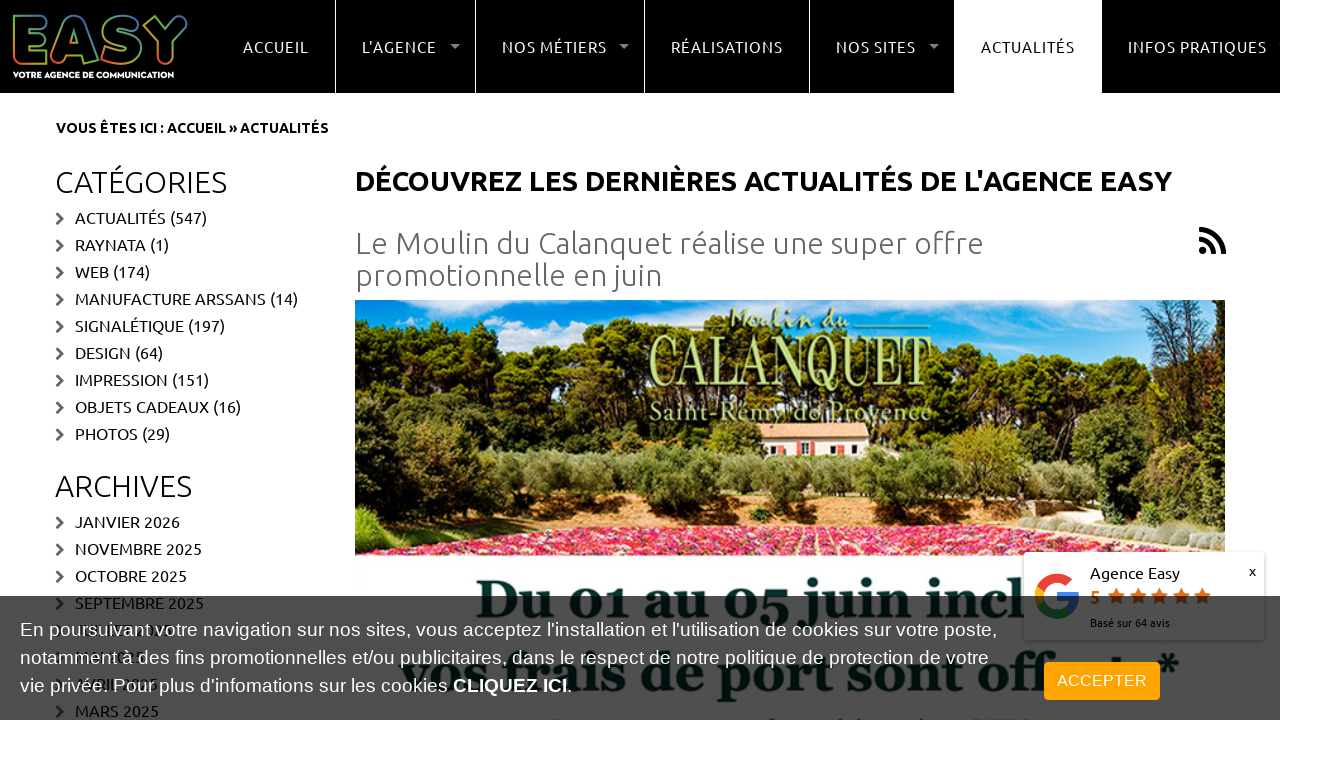

--- FILE ---
content_type: text/html; charset=utf-8
request_url: https://www.easy-4you.fr/actualites/archive/2019/05/62.html
body_size: 15499
content:
<!DOCTYPE html>

<!--[if IE 8]>         <html lang='' dir='' class='lt-ie9' prefix="og: http://ogp.me/ns#"> <![endif]-->
<!--[if gt IE 8]><!--> <html lang='' dir='' prefix="og: http://ogp.me/ns#"> <!--<![endif]--><head>
		<title>Actualités, réalisations, travaux, projets clients - Agence Easy &#45; Saint&#45;Rémy de Provence</title>
		<meta charset='UTF-8' />
		
<base href="https://www.easy-4you.fr/" />
<meta name="robots" content="index, follow" />
<meta name="robots" content="noodp" />
<meta name="Language" content="fr" />
<meta name="Generator" content="CMS Made Simple - Copyright (C) 2004-2016. All rights reserved." />
<meta name="author" content="Agence Easy - Saint-Rémy de Provence" />
<meta http-equiv="Content-Type" content="text/html; charset=utf-8" />
<link rel="alternate" href="https://www.easy-4you.fr/actualites-easy-atelier-communication-saint-remy-de-provence.html" hreflang="fr-fr" />
		<meta http-equiv="X-UA-Compatible" content="IE=edge">
		
		<meta name='HandheldFriendly' content='True' />
		<meta name='MobileOptimized' content='320' />
		<meta name="viewport" content="width=device-width, initial-scale=1">
		<meta http-equiv='cleartype' content='on' />
		
				<meta name="description" content="SITE OFFICIEL ✅ Easy, votre agence de communication est basée à Saint-Rémy de Provence. Vous découvrirez dans cette page nos différentes actualités relatives à notre entreprise, à notre secteur d'activité ainsi que diverses actualités."/>
		<meta name="keywords" content="agence de communication, saint-rémy de provence, actualités site internet, actualités imprimerie, actualités signalétique, actualités photographie, actualités marquage d'objet, actualités graphisme, actualités générales, actualités Internet, actualités matériel"/>
		<link rel='canonical' href='https://www.easy-4you.fr/actualites-easy-atelier-communication-saint-remy-de-provence.html' />				
						
		
		<link href="https://www.easy-4you.fr/uploads/theme_easy_2/bootstrap/css/bootstrap.min.css" rel="stylesheet">
<meta property="og:title" content="Découvrez les dernières actualités de l&#39;Agence Easy - Agence Easy &#45; Saint&#45;Rémy de Provence" />
<meta property="og:type" content="website" />
<meta property="og:description" content="SITE OFFICIEL ✅ Easy, votre agence de communication est basée à Saint-Rémy de Provence. Vous découvrirez dans cette page nos différentes actualités relatives à notre entreprise, à notre secteur d'activité ainsi que diverses actualités." />
<meta property="og:url" content="https://www.easy-4you.fr/actualites/archive/2019/05/62.html" />
<meta property="og:local" content="fr_FR" />
<meta property="og:site_name" content="Agence Easy &#45; Saint&#45;Rémy de Provence" />
<meta property="og:image" content="https://www.easy-4you.fr/uploads/images/logo_og_easy.png" />
<meta property="og:image:secure_url" content="https://www.easy-4you.fr/uploads/images/logo_og_easy.png">
<meta property="og:image:type"       content="image/png">
<meta property="og:image:width"      content="500">
<meta property="og:image:height"     content="273">

<meta name="twitter:card" content="summary" />
<meta name="twitter:site" content="@easy-4you.fr" />
<meta name="twitter:title" content="Actualités, réalisations, travaux, projets clients" />
<meta name="twitter:description" content="SITE OFFICIEL ✅ Easy, votre agence de communication est basée à Saint-Rémy de Provence. Vous découvrirez dans cette page nos différentes actualités relatives à notre entreprise, à notre secteur d'activité ainsi que diverses actualités." />
<meta name="twitter:image" content="https://www.easy-4you.fr/uploads/theme_easy_2/images/logo_og_easy.png" />
<link href="uploads/favicon.ico" type="image/x-icon" rel="shortcut icon">
<link href='https://fonts.googleapis.com/css?family=Ubuntu:400,300,500,700' rel='stylesheet' type='text/css'>
<link rel="stylesheet" href="https://www.easy-4you.fr/uploads/theme_easy_2/js/odometer/css/odometer-theme-minimal.css" />
<!--<link rel="stylesheet" type="text/css" href="https://www.easy-4you.fr/uploads/theme_easy_2/js/dlmenu/css/default.css" />-->
<link rel="stylesheet" type="text/css" href="https://www.easy-4you.fr/uploads/theme_easy_2/js/dlmenu/css/component.min.css" />
<link rel="stylesheet" href="https://www.easy-4you.fr/uploads/theme_easy_2/js/wow/animate.min.css">
<link rel="stylesheet" href="https://www.easy-4you.fr/uploads/theme_easy_2/js/slick/slick.css">
<link rel="stylesheet" href="https://www.easy-4you.fr/uploads/theme_easy_2/js/slick/slick-theme.css">
<link rel="stylesheet" href="https://www.easy-4you.fr/uploads/theme_easy_2/jquery-jvectormap/jquery-jvectormap-2.0.3.css">
<link rel="stylesheet" href="https://www.easy-4you.fr/uploads/theme_easy_2/lightgallery/css/lightgallery.css">


<script type="text/javascript" src="https://www.easy-4you.fr/lib/jquery/js/jquery-1.11.1.min.js"></script>
<script type="text/javascript" src="https://www.easy-4you.fr/lib/jquery/js/jquery-ui-1.10.4.custom.min.js"></script>
<link rel="stylesheet" type="text/css" href="https://www.easy-4you.fr/lib/jquery/css/smoothness/jquery-ui-1.10.4.custom.min.css"/>
<script type="text/javascript" src="https://www.easy-4you.fr/lib/jquery/js/jquery.mjs.nestedSortable.js"></script>
<script type="text/javascript" src="https://www.easy-4you.fr/lib/jquery/js/jquery.json-2.4.min.js"></script>
<script type="text/javascript" src="https://www.easy-4you.fr/lib/jquery/js/jquery-migrate-1.2.1.min.js"></script>

<script src="https://www.easy-4you.fr/uploads/theme_easy_2/js/wow/wow.min.js"></script>

<script type="text/javascript">
new WOW().init();
</script>

<script src="https://www.easy-4you.fr/uploads/theme_easy_2/js/odometer/js/odometer.min.js"></script>
<script src="https://www.easy-4you.fr/uploads/theme_easy_2/js/dlmenu/js/modernizr.custom.js"></script>
<script type="text/javascript" src="https://www.easy-4you.fr/uploads/theme_easy_2/jquery-jvectormap/jquery-jvectormap-2.0.3.min.js"></script>
<script type="text/javascript" src="https://www.easy-4you.fr/uploads/theme_easy_2/jquery-jvectormap/jquery-jvectormap-fr-merc.js"></script>
<script type="text/javascript" src="https://www.easy-4you.fr/lib/cookie_consent/jquery.cookiesdirective.min.js"></script>

<script type="text/javascript">
var url = '';
var origine = 'inconnue';
var dateArrivee = Date.now();
var dateDepart = 0;
var userId = 0;
var browser = 'Chrome';
var typeAppareil = 'ordinateur';
var isBot = 1

function updateTimeLastPage(userId,cookieVal){
	var req = $.ajax({
            url: 'https://www.easy-4you.fr/index.php?mact=Statistiques,cntnt01,ajax_update_time_last_page,0&cntnt01returnid=62&showtemplate=false',
            type: "POST",
            dataType: 'json', // selon le retour attendu
            data: {user_id : userId,cookie_val : cookieVal,update : 1}
        });
		
		req.done(function( data ) {
			
		});
}

//Au chargement de la page
$( document ).ready(function() {
	//On récupère les informations
	url = $(location).attr('href');
	
	var request = $.ajax({
            url: 'https://www.easy-4you.fr/index.php?mact=Statistiques,cntnt01,ajax_record,0&cntnt01returnid=62&showtemplate=false',
            type: "POST",
            dataType: 'json', // selon le retour attendu
            data: {url_current : url,user_origine : origine,navigateur : browser,type_appareil : typeAppareil,is_bot : isBot,record : 1}
        });
		
		request.done(function( data ) {
			userId = data.user_id;
			setInterval(updateTimeLastPage, 5000, userId, data.cookie_val);
		});
});


</script>


<script type="text/javascript">
	// Using $(document).ready never hurts
	$(document).ready(function(){

		// Cookie setting script wrapper
		var cookieController = function () {
			// Internal javascript called
			console.log("Running");
		
			// Loading external javascript file
			/*$.cookiesDirective.loadScript({
				uri:'https://www.easy-4you.fr/lib/cookie_consent/google.js',
				appendTo: 'header'
			});*/
		}
	
		/* Call cookiesDirective, overriding any default params
		
			*** These are the defaults ***
				explicitConsent: true,
				position: 'top',
				duration: 10,
				limit: 0,
				message: null,				
				cookieScripts: null,
				privacyPolicyUri: 'privacy.html',
				scriptWrapper: function(){},	
				fontFamily: 'helvetica',
				fontColor: '#FFFFFF',
				fontSize: '13px',
				backgroundColor: '#000000',
				backgroundOpacity: '80',
				linkColor: '#CA0000'
				
		*/
		
		
		$.cookiesDirective({
			explicitConsent: true, // false allows implied consent
			position: 'bottom', // top or bottom of viewport
			duration: 3000, // display time in seconds
			limit: 0, // limit disclosure appearances, 0 is forever    
			message: 'En poursuivant votre navigation sur nos sites, vous acceptez l\'installation et l\'utilisation de cookies sur votre poste, notamment à des fins promotionnelles et/ou publicitaires, dans le respect de notre politique de protection de votre vie privée.', // customise the disclosure message             
			cookieScripts: null, // disclose cookie settings scripts
			privacyPolicyUri: 'https://www.easy-4you.fr/infos-cookies.html',   // uri of your privacy policy
			scriptWrapper: cookieController, // wrapper function for cookie setting scripts
			fontFamily: 'helvetica', // font style for disclosure panel
			fontColor: '#ffffff', // font color for disclosure panel
			fontSize: '19px', // font size for disclosure panel
			backgroundColor: '#000000', // background color of disclosure panel
			backgroundOpacity: '99', // opacity of disclosure panel
			linkColor: '#ffffff' // link color in disclosure panel
		});
	});
	</script>


<link rel="stylesheet" media="screen" href="https://www.easy-4you.fr/uploads/theme_easy_2/js/superfish/css/superfish.css">

<!-- Global site tag (gtag.js) - Google Analytics
<script async src="https://www.googletagmanager.com/gtag/js?id=UA-42088598-1"></script>
<script>
  window.dataLayer = window.dataLayer || [];
  function gtag(){dataLayer.push(arguments);}
  gtag('js', new Date());

  gtag('config', 'UA-4467981-2');
</script>-->

<!-- Google tag (gtag.js) -->
<script async src="https://www.googletagmanager.com/gtag/js?id=G-HYXBH4QYTB"></script>
<script>
  window.dataLayer = window.dataLayer || [];
  function gtag(){dataLayer.push(arguments);}
  gtag('js', new Date());

  gtag('config', 'G-HYXBH4QYTB');
</script>


<link rel="stylesheet" href="https://www.easy-4you.fr/modules/Easymap/lib/js/css/ol.min.css" type="text/css">
<!--<script type="text/javascript" src="https://www.easy-4you.fr/modules/Easymap/lib/js/ol.js"></script>
<script src="https://cdn.rawgit.com/openlayers/openlayers.github.io/master/en/v5.1.3/build/ol.js"></script>-->
<script type="text/javascript" src="https://www.easy-4you.fr/modules/Easymap/lib/js/OpenLayers.js"></script>
<!--microdata-->





<script type="application/ld+json">

  {
    "@context": "https://schema.org",
    "@graph": [
      {
        "@type": "WebSite",
        "@id": "https://www.easy-4you.fr/#website",
        "url": "https://www.easy-4you.fr/",
        "name": "Agence Easy - Saint-Rémy de Provence",
        "inLanguage": "fr",
        "publisher": {
          "@id": "https://www.easy-4you.fr/#organization"
        }
      },
      {
        "@type": "Organization",
        "@id": "https://www.easy-4you.fr/#organization",
        "name": "Agence Easy ELS CONSEIL",
                "taxID":"FR78488825993",
                "url": "https://www.easy-4you.fr",
        "address": {
        "@type": "PostalAddress",
        "streetAddress": "18A Avenue Albin Gilles",
        "addressLocality": "Saint-Rémy de Provence",
        "postalCode": "13210",
        "addressCountry": "FR"
        },
                        "description": "L’Agence Easy est une entreprise basée à Saint-Rémy-de-Provence, spécialisée depuis 2006 dans la création graphique, l’impression numérique petit et grand format, dans la fabrication et la pose d'enseignes, ainsi que dans la conception de sites Internet à forte valeur ajoutée. Atelier de fabrication intégré.",
                "contactPoint": {
        "@type": "ContactPoint",
        "telephone": "+33-4-90-92-18-02",
        "contactType": "customer service",
        "availableLanguage": ["fr"]
      },
"brand": {
  "@type": "Brand",
  "name": "Manufacture Arssans",
  "url": "https://www.manufacture-arssans.fr",
  "logo": {
    "@type": "ImageObject",
    "url": "https://www.manufacture-arssans.fr/uploads/theme_easy_2/images/logo.png"
  }
},
        "logo": {
          "@type": "ImageObject",
          "url": "https://www.easy-4you.fr/uploads/theme_easy_2/images/logo.png"
        },
                "sameAs": [
                    "https://www.facebook.com/easysaintremydeprovence/",                    "https://www.instagram.com/agence_easy/?hl=fr",                    "https://www.linkedin.com/company/18660275"          
        ]
        
      },


      {
        "@type": "CollectionPage",
"mainEntityOfPage": {
  "@type": "WebPage",
  "@id": "https://www.easy-4you.fr/actualites/archive/2019/05/62.html/#actualites",
  "name": "Actualités, réalisations, travaux, projets clients"
},  
"@id": "https://www.easy-4you.fr/actualites/archive/2019/05/62.html/#actualites",
      
                "inLanguage": "fr",
            
      "isPartOf": {
        "@id": "https://www.easy-4you.fr/#website"
      },
        
              "description": "SITE OFFICIEL ✅ Easy, votre agence de communication est basée à Saint-Rémy de Provence. Vous découvrirez dans cette page nos différentes actualités relatives à notre entreprise, à notre secteur d'activité ainsi que diverses actualités.",
              "url": "https://www.easy-4you.fr/actualites/archive/2019/05/62.html",
        "hasPart": [
          

{
      "@type": "BlogPosting",
      "headline": "2026 : une nouvelle année placée sous le signe de la communication, de la décoration et de l’interactivité",
      "url": "https://www.easy-4you.fr/2026/01/2026-une-nouvelle-annee-placee-sous-le-signe-de-la-communication-de-la-decoration-et-de-linteractivite.html",
"name": "2026 : une nouvelle année placée sous le signe de la communication, de la décoration et de l’interactivité",
  "datePublished": "2026-01-07T16:07:00+01:00",
  "inLanguage": "fr",
  "author": {
    "@type": "Organization",
    "name": "Agence Easy"
  }
},


{
      "@type": "BlogPosting",
      "headline": "Profitez de l’offre spéciale de l’Agence Easy à Saint-Rémy-de-Provence du 10 au 30 novembre 2025 ! Des tarifs exceptionnels sur vos impressions professionnelles : cartes de visite, dépliants, flyers et affiches.",
      "url": "https://www.easy-4you.fr/2025/11/offre-speciale-impression-novembre-2025.html",
"name": "Profitez de l’offre spéciale de l’Agence Easy à Saint-Rémy-de-Provence du 10 au 30 novembre 2025 ! Des tarifs exceptionnels sur vos impressions professionnelles : cartes de visite, dépliants, flyers et affiches.",
  "description": "Profitez de l’offre spéciale de l’Agence Easy à Saint-Rémy-de-Provence du 10 au 30 novembre 2025 ! Des tarifs exceptionnels sur vos impressions professionnelles : cartes de visite, dépliants, flyers et affiches.",
  "datePublished": "2025-11-06T17:06:00+01:00",
  "inLanguage": "fr",
  "author": {
    "@type": "Organization",
    "name": "Agence Easy"
  }
},


{
      "@type": "BlogPosting",
      "headline": "Jusqu’au 31 décembre 2025, la Manufacture Arssans célèbre les fêtes avec 10% de remise immédiate sur toute la boutique en ligne. Une opération signée Agence Easy, mêlant art rétro, élégance provençale et savoir-faire français.",
      "url": "https://www.easy-4you.fr/2025/11/agence-easy-noel-illustre-10-sur-la-boutique-arssans.html",
"name": "Jusqu’au 31 décembre 2025, la Manufacture Arssans célèbre les fêtes avec 10% de remise immédiate sur toute la boutique en ligne. Une opération signée Agence Easy, mêlant art rétro, élégance provençale et savoir-faire français.",
  "description": "Jusqu’au 31 décembre 2025, la Manufacture Arssans célèbre les fêtes avec 10% de remise immédiate sur toute la boutique en ligne. Une opération signée Agence Easy, mêlant art rétro, élégance provençale et savoir-faire français.",
  "datePublished": "2025-11-05T11:41:00+01:00",
  "inLanguage": "fr",
  "author": {
    "@type": "Organization",
    "name": "Agence Easy"
  }
},


{
      "@type": "BlogPosting",
      "headline": "L’Agence Easy célèbre ses 20 ans d’existence à Saint-Rémy-de-Provence. Fondée en 2006 par Erwan Le Seac’h, l’agence s’est imposée comme une référence régionale en matière de communication, d’impression et de création web. Deux décennies d’innovation, de proximité et de savoir-faire au service des entreprises et artisans de Provence.",
      "url": "https://www.easy-4you.fr/2025/10/20-ans-de-communication-a-saint-remy-de-provence-lhistoire-de-lagence-easy.html",
"name": "L’Agence Easy célèbre ses 20 ans d’existence à Saint-Rémy-de-Provence. Fondée en 2006 par Erwan Le Seac’h, l’agence s’est imposée comme une référence régionale en matière de communication, d’impression et de création web. Deux décennies d’innovation, de proximité et de savoir-faire au service des entreprises et artisans de Provence.",
  "description": "L’Agence Easy célèbre ses 20 ans d’existence à Saint-Rémy-de-Provence. Fondée en 2006 par Erwan Le Seac’h, l’agence s’est imposée comme une référence régionale en matière de communication, d’impression et de création web. Deux décennies d’innovation, de proximité et de savoir-faire au service des entreprises et artisans de Provence.",
  "datePublished": "2025-10-06T22:39:00+02:00",
  "inLanguage": "fr",
  "author": {
    "@type": "Organization",
    "name": "Agence Easy"
  }
},


{
      "@type": "BlogPosting",
      "headline": "L’Agence Easy met en lumière la nouvelle affiche vintage « Le Mans Spirit 1950 » imaginée par la Manufacture Arssans. Une création graphique d’exception qui célèbre l’élégance et la passion du design automobile des années 50.",
      "url": "https://www.easy-4you.fr/2025/10/manufacture-arssans-celebre-le-design-automobile-avec-sa-nouvelle-affiche-le-mans-spirit-1950-.html",
"name": "L’Agence Easy met en lumière la nouvelle affiche vintage « Le Mans Spirit 1950 » imaginée par la Manufacture Arssans. Une création graphique d’exception qui célèbre l’élégance et la passion du design automobile des années 50.",
  "description": "L’Agence Easy met en lumière la nouvelle affiche vintage « Le Mans Spirit 1950 » imaginée par la Manufacture Arssans. Une création graphique d’exception qui célèbre l’élégance et la passion du design automobile des années 50.",
  "datePublished": "2025-10-05T16:52:00+02:00",
  "inLanguage": "fr",
  "author": {
    "@type": "Organization",
    "name": "Agence Easy"
  }
},


{
      "@type": "BlogPosting",
      "headline": "20 ans d’impression et de créativité dans les Alpilles — Depuis 2006, l’Agence Easy s’est imposée comme une référence en impression professionnelle à Saint-Rémy-de-Provence. Son atelier allie technologies de pointe (Canon Colorado 1650), qualité artisanale et engagement éco-responsable pour réaliser tous vos supports : affiches, panneaux, signalétique, étiquettes et bien plus encore.",
      "url": "https://www.easy-4you.fr/2025/09/20-ans-dimpression-et-de-creativite-comment-lagence-easy-sest-imposee-dans-les-alpilles.html",
"name": "20 ans d’impression et de créativité dans les Alpilles — Depuis 2006, l’Agence Easy s’est imposée comme une référence en impression professionnelle à Saint-Rémy-de-Provence. Son atelier allie technologies de pointe (Canon Colorado 1650), qualité artisanale et engagement éco-responsable pour réaliser tous vos supports : affiches, panneaux, signalétique, étiquettes et bien plus encore.",
  "description": "20 ans d’impression et de créativité dans les Alpilles — Depuis 2006, l’Agence Easy s’est imposée comme une référence en impression professionnelle à Saint-Rémy-de-Provence. Son atelier allie technologies de pointe (Canon Colorado 1650), qualité artisanale et engagement éco-responsable pour réaliser tous vos supports : affiches, panneaux, signalétique, étiquettes et bien plus encore.",
  "datePublished": "2025-09-15T14:25:00+02:00",
  "inLanguage": "fr",
  "author": {
    "@type": "Organization",
    "name": "Agence Easy"
  }
},


{
      "@type": "BlogPosting",
      "headline": "Dans un monde de plus en plus connecté, disposer d’un site internet professionnel est devenu indispensable, que vous soyez artisan, commerçant, entrepreneur, association ou collectivité locale.",
      "url": "https://www.easy-4you.fr/2025/07/guide-ultime-creation-de-site-internet-en-2025.html",
"name": "Dans un monde de plus en plus connecté, disposer d’un site internet professionnel est devenu indispensable, que vous soyez artisan, commerçant, entrepreneur, association ou collectivité locale.",
  "description": "Dans un monde de plus en plus connecté, disposer d’un site internet professionnel est devenu indispensable, que vous soyez artisan, commerçant, entrepreneur, association ou collectivité locale.",
  "datePublished": "2025-07-23T14:53:00+02:00",
  "inLanguage": "fr",
  "author": {
    "@type": "Organization",
    "name": "Agence Easy"
  }
},


{
      "@type": "BlogPosting",
      "headline": "À l’heure où l’authenticité et le style rétro retrouvent une place de choix dans nos intérieurs, Manufacture Arssans s’impose comme un acteur incontournable de la décoration murale.",
      "url": "https://www.easy-4you.fr/2025/07/affiches-vintage-lempreinte-dun-savoir-faire-artisanal-a-saint-remy-de-provence.html",
"name": "À l’heure où l’authenticité et le style rétro retrouvent une place de choix dans nos intérieurs, Manufacture Arssans s’impose comme un acteur incontournable de la décoration murale.",
  "description": "À l’heure où l’authenticité et le style rétro retrouvent une place de choix dans nos intérieurs, Manufacture Arssans s’impose comme un acteur incontournable de la décoration murale.",
  "datePublished": "2025-07-05T09:24:00+02:00",
  "inLanguage": "fr",
  "author": {
    "@type": "Organization",
    "name": "Agence Easy"
  }
},


{
      "@type": "BlogPosting",
      "headline": "Le papier peint revient en force en 2025. Découvrez comment sublimer vos murs avec les créations artistiques de Manufacture Arssans, entre élégance rétro et design contemporain.",
      "url": "https://www.easy-4you.fr/2025/07/pourquoi-choisir-un-papier-peint-artistique-pour-sublimer-vos-murs-.html",
"name": "Le papier peint revient en force en 2025. Découvrez comment sublimer vos murs avec les créations artistiques de Manufacture Arssans, entre élégance rétro et design contemporain.",
  "description": "Le papier peint revient en force en 2025. Découvrez comment sublimer vos murs avec les créations artistiques de Manufacture Arssans, entre élégance rétro et design contemporain.",
  "datePublished": "2025-07-04T15:16:00+02:00",
  "inLanguage": "fr",
  "author": {
    "@type": "Organization",
    "name": "Agence Easy"
  }
},


{
      "@type": "BlogPosting",
      "headline": "En 2025, l’affiche rétro illustrée revient en force dans nos intérieurs. Un retour du vintage assumé, que Manufacture Arssans transforme en art mural raffiné et évocateur.",
      "url": "https://www.easy-4you.fr/2025/07/tendance-deco-2025-le-retour-de-laffiche-retro-illustree.html",
"name": "En 2025, l’affiche rétro illustrée revient en force dans nos intérieurs. Un retour du vintage assumé, que Manufacture Arssans transforme en art mural raffiné et évocateur.",
  "description": "En 2025, l’affiche rétro illustrée revient en force dans nos intérieurs. Un retour du vintage assumé, que Manufacture Arssans transforme en art mural raffiné et évocateur.",
  "datePublished": "2025-07-04T14:36:00+02:00",
  "inLanguage": "fr",
  "author": {
    "@type": "Organization",
    "name": "Agence Easy"
  }
},


{
      "@type": "BlogPosting",
      "headline": "La décoration d’intérieur est bien plus qu’une question de style : c’est l’art de créer des espaces porteurs d’émotions, d’histoire et d’identité. À travers les créations originales de la Manufacture Arssans, découvrez une approche sensible, artisanale et esthétique de l’aménagement intérieur.",
      "url": "https://www.easy-4you.fr/2025/07/la-decoration-dinterieur-un-art-de-vivre-a-la-croisee-du-style-et-de-lemotion.html",
"name": "La décoration d’intérieur est bien plus qu’une question de style : c’est l’art de créer des espaces porteurs d’émotions, d’histoire et d’identité. À travers les créations originales de la Manufacture Arssans, découvrez une approche sensible, artisanale et esthétique de l’aménagement intérieur.",
  "description": "La décoration d’intérieur est bien plus qu’une question de style : c’est l’art de créer des espaces porteurs d’émotions, d’histoire et d’identité. À travers les créations originales de la Manufacture Arssans, découvrez une approche sensible, artisanale et esthétique de l’aménagement intérieur.",
  "datePublished": "2025-07-04T13:41:00+02:00",
  "inLanguage": "fr",
  "author": {
    "@type": "Organization",
    "name": "Agence Easy"
  }
},


{
      "@type": "BlogPosting",
      "headline": "Découvrez la nouvelle collection vintage signée Manufacture Arssans : Courses automobiles d’antan.",
      "url": "https://www.easy-4you.fr/2025/05/nouvelle-collection-manufacture-arssans-courses-automobiles-dantan.html",
"name": "Découvrez la nouvelle collection vintage signée Manufacture Arssans : Courses automobiles d’antan.",
  "description": "Découvrez la nouvelle collection vintage signée Manufacture Arssans : Courses automobiles d’antan.",
  "datePublished": "2025-05-24T18:36:00+02:00",
  "inLanguage": "fr",
  "author": {
    "@type": "Organization",
    "name": "Agence Easy"
  }
},


{
      "@type": "BlogPosting",
      "headline": "C’est désormais officiel : la marque Manufacture Arssans, créée et portée par l’Agence Easy à Saint-Rémy-de-Provence, est enregistrée à l’INPI sous le numéro national 24 5103886 depuis le 7 décembre 2024.",
      "url": "https://www.easy-4you.fr/2025/05/manufacture-arssans-devient-une-marque-deposee-a-linpi-une-nouvelle-etape-pour-un-projet-ne-a-saint-remy-de-provence.html",
"name": "C’est désormais officiel : la marque Manufacture Arssans, créée et portée par l’Agence Easy à Saint-Rémy-de-Provence, est enregistrée à l’INPI sous le numéro national 24 5103886 depuis le 7 décembre 2024.",
  "description": "C’est désormais officiel : la marque Manufacture Arssans, créée et portée par l’Agence Easy à Saint-Rémy-de-Provence, est enregistrée à l’INPI sous le numéro national 24 5103886 depuis le 7 décembre 2024.",
  "datePublished": "2025-05-13T17:04:00+02:00",
  "inLanguage": "fr",
  "author": {
    "@type": "Organization",
    "name": "Agence Easy"
  }
},


{
      "@type": "BlogPosting",
      "headline": "Entre tradition graphique et modernité créative, les affiches rétro reviennent sur le devant de la scène.",
      "url": "https://www.easy-4you.fr/2025/04/laffiche-vintage-fait-son-retour-bienvenue-dans-lunivers-stylise-de-la-manufacture-arssans.html",
"name": "Entre tradition graphique et modernité créative, les affiches rétro reviennent sur le devant de la scène.",
  "description": "Entre tradition graphique et modernité créative, les affiches rétro reviennent sur le devant de la scène.",
  "datePublished": "2025-04-21T17:47:00+02:00",
  "inLanguage": "fr",
  "author": {
    "@type": "Organization",
    "name": "Agence Easy"
  }
},


{
      "@type": "BlogPosting",
      "headline": "Une nouvelle façon de voir la décoration murale, entre art rétro et technologie créative.",
      "url": "https://www.easy-4you.fr/2025/04/arssans-createur-de-decors-quand-lia-donne-vie-a-limaginaire.html",
"name": "Une nouvelle façon de voir la décoration murale, entre art rétro et technologie créative.",
  "description": "Une nouvelle façon de voir la décoration murale, entre art rétro et technologie créative.",
  "datePublished": "2025-04-21T17:30:00+02:00",
  "inLanguage": "fr",
  "author": {
    "@type": "Organization",
    "name": "Agence Easy"
  }
},


{
      "@type": "BlogPosting",
      "headline": "Un intérieur harmonieux passe par des éléments de décoration qui reflètent un style et une ambiance. Manufacture Arssans propose une large gamme de visuels imprimés, conçus pour habiller les murs avec élégance et caractère. Que ce soit pour un salon, une chambre ou un espace professionnel, chaque œuvre permet d’ajouter une touche unique à la décoration.",
      "url": "https://www.easy-4you.fr/2025/03/personnalisez-votre-interieur-avec-les-collections-de-manufacture-arssans.html",
"name": "Un intérieur harmonieux passe par des éléments de décoration qui reflètent un style et une ambiance. Manufacture Arssans propose une large gamme de visuels imprimés, conçus pour habiller les murs avec élégance et caractère. Que ce soit pour un salon, une chambre ou un espace professionnel, chaque œuvre permet d’ajouter une touche unique à la décoration.",
  "description": "Un intérieur harmonieux passe par des éléments de décoration qui reflètent un style et une ambiance. Manufacture Arssans propose une large gamme de visuels imprimés, conçus pour habiller les murs avec élégance et caractère. Que ce soit pour un salon, une chambre ou un espace professionnel, chaque œuvre permet d’ajouter une touche unique à la décoration.",
  "datePublished": "2025-03-11T16:02:00+01:00",
  "inLanguage": "fr",
  "author": {
    "@type": "Organization",
    "name": "Agence Easy"
  }
},


{
      "@type": "BlogPosting",
      "headline": "Depuis 20 ans, l’Agence Easy conçoit l’identité visuelle du Moulin du Calanquet, avec une étiquette haut de gamme dédiée à l’Atelier de Joël Robuchon.",
      "url": "https://www.easy-4you.fr/2024/10/une-etiquette-dexception-pour-un-partenariat-prestigieux-le-moulin-du-calanquet-et-latelier-de-joel-robuchon.html",
"name": "Depuis 20 ans, l’Agence Easy conçoit l’identité visuelle du Moulin du Calanquet, avec une étiquette haut de gamme dédiée à l’Atelier de Joël Robuchon.",
  "description": "Depuis 20 ans, l’Agence Easy conçoit l’identité visuelle du Moulin du Calanquet, avec une étiquette haut de gamme dédiée à l’Atelier de Joël Robuchon.",
  "datePublished": "2024-10-06T16:45:00+02:00",
  "inLanguage": "fr",
  "author": {
    "@type": "Organization",
    "name": "Agence Easy"
  }
},


{
      "@type": "BlogPosting",
      "headline": "Faites appel à des experts en communication et création graphique pour valoriser l’image de votre entreprise, renforcer sa notoriété et atteindre vos objectifs.",
      "url": "https://www.easy-4you.fr/2024/10/pourquoi-faire-appel-a-des-professionnels-de-la-communication-et-de-la-creation-graphique-est-essentiel-pour-valoriser-votre-entreprise-.html",
"name": "Faites appel à des experts en communication et création graphique pour valoriser l’image de votre entreprise, renforcer sa notoriété et atteindre vos objectifs.",
  "description": "Faites appel à des experts en communication et création graphique pour valoriser l’image de votre entreprise, renforcer sa notoriété et atteindre vos objectifs.",
  "datePublished": "2024-10-04T17:33:00+02:00",
  "inLanguage": "fr",
  "author": {
    "@type": "Organization",
    "name": "Agence Easy"
  }
},


{
      "@type": "BlogPosting",
      "headline": "Découvrez comment une galerie photo sur votre site peut promouvoir votre savoir-faire, inspirer vos clients potentiels et améliorer votre SEO.",
      "url": "https://www.easy-4you.fr/2024/09/pourquoi-une-galerie-photo-est-elle-essentielle-pour-votre-site-internet-.html",
"name": "Découvrez comment une galerie photo sur votre site peut promouvoir votre savoir-faire, inspirer vos clients potentiels et améliorer votre SEO.",
  "description": "Découvrez comment une galerie photo sur votre site peut promouvoir votre savoir-faire, inspirer vos clients potentiels et améliorer votre SEO.",
  "datePublished": "2024-09-29T13:38:00+02:00",
  "inLanguage": "fr",
  "author": {
    "@type": "Organization",
    "name": "Agence Easy"
  }
},


{
      "@type": "BlogPosting",
      "headline": "Impression de catalogues, brochures et listes de prix pour Saddlery Brands International avec presse Canon C710. Reliure métal et pelliculage mat pour une finition de haute qualité.",
      "url": "https://www.easy-4you.fr/2024/09/realisation-de-catalogues-brochures-et-listes-de-prix-pour-saddlery-brands-international.html",
"name": "Impression de catalogues, brochures et listes de prix pour Saddlery Brands International avec presse Canon C710. Reliure métal et pelliculage mat pour une finition de haute qualité.",
  "description": "Impression de catalogues, brochures et listes de prix pour Saddlery Brands International avec presse Canon C710. Reliure métal et pelliculage mat pour une finition de haute qualité.",
  "datePublished": "2024-09-23T15:10:00+02:00",
  "inLanguage": "fr",
  "author": {
    "@type": "Organization",
    "name": "Agence Easy"
  }
}
        ]
      }

  ]
}
</script>
		<link rel="stylesheet" type="text/css" href="https://www.easy-4you.fr/tmp/cache/stylesheet_combined_0e977998b8099e9310ccdf1570361107.css" />
<link rel="stylesheet" type="text/css" href="https://www.easy-4you.fr/tmp/cache/stylesheet_combined_9857340eb4a43ddfdfac87bd9edc96be.css" media="screen and (min-width: 300px) and (max-width: 1024px)" />

		
<script type="text/javascript">
	

	/********************************************
		GESTION DU RÉSULTAT DE LA RECHERCHE
	*********************************************/
	$(document).ready(function(){

		$(".link_search").click(function(event){
			event.preventDefault();
			if($(".bloc_search").hasClass('active_search')){
				$(".bloc_search").removeClass('active_search');
			}else{
				$(".bloc_search").addClass('active_search');
			}
		});


		$( ".search_bloc form,.bloc_search form").submit(function( event ) {
		  event.preventDefault();
			var data = $(this).serialize();

			var request = $.ajax({
				url: 'https://www.easy-4you.fr/index.php?mact=Search,cntnt01,dosearch,0&cntnt01returnid=62&showtemplate=false',
				type: "POST",
				dataType: 'html', // selon le retour attendu
				data: data
			});
				
			request.done(function( data ) {
			//alert(data);
			$('#searchModal .modal-dialog').append(data);
				$("#searchModal").modal('show');
			});
		});

		$('#searchModal').on('hidden.bs.modal', function (e) {
			$('.modal-content').remove();
		});

		$('.feu_modal_form_btn').on('click',function(event){
			event.preventDefault();
			var tmpId = $(this).attr('id').split('_');
			var formId = '#form_'+tmpId[2];
			
			if(!$(formId).hasClass('showing')){
				$('.feu_modal_form').hide('slow');
				$('.feu_modal_form').removeClass('showing');
				$('.feu_modal_form_btn').removeClass('actif');
				$(formId).show('slow');
				$(this).addClass('actif');
				$(formId).addClass('showing');
			}
		});

		/****************************
		ROTATION MENU SS LOGO
		****************************/
		$('.logo_header_menu dl').hover(function(){

			$(this).addClass('bounce');
		});

	});
	/***********************
	GESTION DU MENU FLOTTANT
	***********************/
	//alert($( ".menu_logo" ).css("left"));
    // Calcul de la marge entre le haut du document et .menu
    //fixedLimit = $("#logomenu").offset().top - parseFloat($("#logomenu").css('marginTop').replace(/auto/,0));
	
	
		
	var limit = 0;
	
		
    // On déclenche un événement scroll pour mettre à jour le positionnement au chargement de la page
    $(window).trigger('scroll');
 
    $(window).scroll(function(event){
        // Valeur de défilement lors du chargement de la page
        windowScroll = $(window).scrollTop();

        // Mise à jour du positionnement en fonction du scroll
        if( windowScroll > limit ){
		
            $(".bloc_menu").addClass('menu_fixed');
			$(".bloc_search").addClass('search_fixed');
			$(".logo_in_menu_link").addClass('logo_in_menu_link_active');
            $("#icon_logo").removeClass('menu_logo_right');
            $("#icon_logo").addClass('menu_logo_left');
			
			if(!document.getElementById('pseudo_header')){
				$('#header').after('<div id="pseudo_header"></div>');
			}
        } else {
		
			$(".bloc_menu").removeClass('menu_fixed');
			$(".bloc_search").removeClass('search_fixed');
			$(".logo_in_menu_link").removeClass('logo_in_menu_link_active');
            $("#icon_logo").removeClass('menu_logo_left');
            $("#icon_logo").addClass('menu_logo_right');
			
			if(document.getElementById('pseudo_header')){
				$('#pseudo_header').remove();
			}
        }
    });
	/***************************
	FIN GESTION DU MENU FLOTTANT
	***************************/

	/******************************
	GESTION BTN RETOUR HAUT DE PAGE
	******************************/
	
	$(window).scroll(function() {
		if($(window).scrollTop() == 0){
			$('#scrollToTop').fadeOut("fast");
		} else {
			if($('#scrollToTop').length == 0){
				$('body').append('<div id="scrollToTop">'+
				'<a href="#"></a>'+
				'</div>');
			}
			$('#scrollToTop').fadeIn("fast");
		}
	});
	
	$('#scrollToTop a').live('click', function(event){
		event.preventDefault();
		$('html,body').animate({scrollTop: 0}, 'slow');
	});
	
	/**********************************
	FIN GESTION BTN RETOUR HAUT DE PAGE
	**********************************/

</script>

		<!-- HTML5 Shim and Respond.js IE8 support of HTML5 elements and media queries -->
		<!-- WARNING: Respond.js doesn't work if you view the page via file:// -->
		<!--[if lt IE 9]>
		  <script src="https://www.easy-4you.fr/uploads/theme_easy_2/js/html5shiv.min.js"></script>
		  <script src="https://www.easy-4you.fr/uploads/theme_easy_2/js/respond.min.js"></script>
		<![endif]-->
		
		
		<link rel="start" title="L&#39;Agence Easy, création de sites Internet - Imprimerie - Signalétique" href="https://www.easy-4you.fr/" />
		<link rel="prev" title="Manufacture Arssans : Décoration intérieure vintage - Papiers peints - Tableaux" href="https://www.arssans.com" />
		<link rel="next" title="Pour contacter l&#39;Agence Easy" href="https://www.easy-4you.fr/infos-pratiques/contact-easy-agence-communication-saint-remy-de-provence.html" />
		<link rel="alternate" type="application/rss+xml" title="Easy, votre agence de communication" href="https://www.easy-4you.fr/feeds/rss.xml" />

	</head>
	<body itemscope itemtype="http://schema.org/WebPage">
<meta itemprop="headline" content="Découvrez les dernières actualités de l&#39;Agence Easy - Agence Easy &#45; Saint&#45;Rémy de Provence">
<span style="visibility:hidden;height:0;width:0;display:none;" itemprop="mainContentOfPage">Le Moulin du Calanquet réalise une super offre promotionnelle du 01 au 05 juin 2019 inclus.</span>
<meta itemprop="mainEntityOfPage" content="https://www.easy-4you.fr/actualites-easy-atelier-communication-saint-remy-de-provence.html">
<span itemprop="publisher" itemscope itemtype="https://schema.org/Organization">
<meta itemprop="name" content="Easy, votre agence de communication">
<span itemprop="logo" itemscope itemtype="https://schema.org/ImageObject">
      <meta itemprop="url" content="https://www.easy-4you.fr/uploads/theme_easy_2/images/logo.png">
      <meta itemprop="width" content="150">
      <meta itemprop="height" content="70">
    </span>
</span>
<div id="fb-root"></div>

<!--<script>(function(d, s, id) {
var js, fjs = d.getElementsByTagName(s)[0];
if (d.getElementById(id)) return;
js = d.createElement(s); js.id = id;
js.src = "//connect.facebook.net/fr_FR/sdk.js#xfbml=1&version=v2.4";
fjs.parentNode.insertBefore(js, fjs);
}(document, 'script', 'facebook-jssdk'));</script>-->
<!--<script async defer crossorigin="anonymous" src="https://connect.facebook.net/fr_FR/sdk.js#xfbml=1&version=v12.0" nonce="NJCIV32y"></script>-->
<script async defer crossorigin="anonymous" src="https://connect.facebook.net/fr_FR/sdk.js#xfbml=1&version=v12.0&appId=681032512665776&autoLogAppEvents=1" nonce="JxdgwRQL"></script>


		<header id="header">
	
	<div class="bloc_menu container-fluid  no-padding">
		<div class="row no-margin">
			<!--<div class="col-lg-4 logo_header_menu">
				<img id="icon_logo" class="menu_logo_right" src="https://www.easy-4you.fr/uploads/images/icon_logo.png" alt="Easy"/>
				<a href="https://www.easy-4you.fr" title="Agence Easy &#45; Saint&#45;Rémy de Provence" class="link_menu_header">
					<img id="logo_bc" class="logo_header" src="https://www.easy-4you.fr/uploads/theme_easy_2/images/logo.png" alt="Agence Easy &#45; Saint&#45;Rémy de Provence" />
				</a>
				
			</div>-->
			<div class="col-lg-12 bloc_menu_header">
				<a class="logo_header_mobile" href="https://www.easy-4you.fr" title="Agence Easy &#45; Saint&#45;Rémy de Provence">
					<img class="logo_tablette" src="https://www.easy-4you.fr/uploads/theme_easy_2/images/logo.png" alt="Agence Easy &#45; Saint&#45;Rémy de Provence" />
					<img class="logo_smartphone" src="https://www.easy-4you.fr/uploads/theme_easy_2/images/logo.png" alt="Agence Easy &#45; Saint&#45;Rémy de Provence" />
				</a>
				<nav class="navbar">
					
					<div class="menu_mobile">
						





<a href="#" class="link_search"></a>
<div id="menu_mobile" class="dl-menuwrapper">
<button class="dl-trigger">Open Menu</button>
<ul class="dl-menu"><li class="menudepth0 first_child"><a class="" href="https://www.easy-4you.fr/">Accueil</a></li><li class='sectionheader menudepth0 parent'><span class=" parent">L&#39;agence</span><ul class="dl-submenu"><li class="menudepth1 first_child"><a class="" href="https://www.easy-4you.fr/l-agence/agence-de-communication-saint-remy-de-provence.html">Présentation</a></li><li class="menudepth1"><a class="" href="https://www.easy-4you.fr/l-agence/marketing-strategie-savoir-faire-communication-saint-remy-de-provence.html">Savoir-faire</a></li><li class="menudepth1"><a class="" href="https://www.easy-4you.fr/l-agence/galerie-photos-agence-easy.html">Galerie</a></li><li class="menudepth1"><a class="" href="https://www.easy-4you.fr/l-agence/videos-agence-easy.html">Vidéos</a></li><li class="menudepth1 last_child"><a class="" href="https://www.easy-4you.fr/l-agence/respect-environnement-atelier-easy-saint-remy-de-provence.html">Environnement</a></li></ul></li><li class='sectionheader menudepth0 parent'><span class=" parent">Nos métiers</span><ul class="dl-submenu"><li class="menudepth1 first_child"><a class="" href="https://www.easy-4you.fr/nos-metiers/creation-sites-internet-saint-remy-de-provence.html">Création sites Internet</a></li><li class="menudepth1"><a class="" href="https://www.easy-4you.fr/nos-metiers/enseignes-signaletiques-panneaux-saint-remy-de-provence.html">Enseignes &amp; Signalétiques</a></li><li class="menudepth1"><a class="" href="https://www.easy-4you.fr/nos-metiers/creation-graphique-saint-remy-de-provence.html">Création graphique</a></li><li class="menudepth1"><a class="" href="https://www.easy-4you.fr/nos-metiers/imprimerie-numerique-offset-saint-remy-de-provence.html">Imprimerie à Saint-Rémy</a></li><li class="menudepth1"><a class="" href="https://www.easy-4you.fr/nos-metiers/marquage-objets-saint-remy-de-provence.html">Marquage sur objet</a></li><li class="menudepth1 last_child"><a class="" href="https://www.easy-4you.fr/nos-metiers/reportage-photo-saint-remy-de-provence.html">Photos &amp; Reportages</a></li></ul></li><li class="menudepth0 parent"><a class=" parent" href="https://www.easy-4you.fr/realisations-agence-communication-easy-saint-remy-de-provence.html">Réalisations</a></li><li class='sectionheader menudepth0 parent'><span class=" parent">Nos sites</span><ul class="dl-submenu"><li class="menudepth1 first_child"><a class="" href="https://www.sites-internet-easy.fr/" target="_blank">Création sites Internet</a></li><li class="menudepth1"><a class="" href="https://www.redacteur-web-internet.fr/" target="_blank">SEO - Gestion de contenus</a></li><li class="menudepth1"><a class="" href="https://www.creation-graphique-easy.fr" target="_blank">Créations graphiques</a></li><li class="menudepth1"><a class="" href="https://www.imprimerie-easy.fr/" target="_blank">Imprimerie</a></li><li class="menudepth1"><a class="" href="https://www.enseigne-easy.fr/" target="_blank">Enseignes &amp; Signalétique</a></li><li class="menudepth1"><a class="" href="https://www.pose-enseignes.fr/" target="_blank">Pose d&#39;enseignes</a></li><li class="menudepth1"><a class="" href="https://www.arssans.fr/" target="_blank">Manufacture Arssans</a></li><li class="menudepth1 last_child"><a class="" href="https://www.arssans.com">Boutique Arssans</a></li></ul></li><li class="menudepth0 active parent"><a class=" current parent" href="https://www.easy-4you.fr/actualites-easy-atelier-communication-saint-remy-de-provence.html">Actualités</a></li><li class='sectionheader menudepth0 last_child parent'><span class=" parent">Infos Pratiques</span><ul class="dl-submenu"><li class="menudepth1 first_child"><a class="" href="https://www.easy-4you.fr/infos-pratiques/contact-easy-agence-communication-saint-remy-de-provence.html">Contact</a></li><li class="menudepth1"><a class="" href="https://www.easy-4you.fr/infos-pratiques/telechargements.html">Téléchargements</a></li><li class="menudepth1"><a class="" href="https://www.easy-4you.fr/infos-pratiques/devis-gratuit-easy-communication-saint-remy-de-provence.html">Devis Gratuit</a></li><li class="menudepth1"><a class="" href="https://www.easy-4you.fr/infos-pratiques/rendez-vous-easy-communication-saint-remy-de-provence.html">Rendez-vous</a></li><li class="menudepth1 last_child parent"><a class=" parent" href="https://www.easy-4you.fr/infos-pratiques/lexique.html">Lexique</a></li></ul></li></ul>
</div>


					</div>
					
					<div class="menu_header col-sm-12  no-padding">
						




<img id="icon_logo" class="menu_logo_right" src="https://www.easy-4you.fr/uploads/images/icon_logo.png" alt="Easy"/>
<a href="https://www.easy-4you.fr" title="Agence Easy &#45; Saint&#45;Rémy de Provence" class="link_menu_header">
	<img id="logo_bc" class="logo_header" src="https://www.easy-4you.fr/uploads/theme_easy_2/images/logo.png" alt="Agence Easy &#45; Saint&#45;Rémy de Provence" />
</a>
<ul class="sf-menu navbar-footer" id="menu_header"><li class="menudepth0 first_child"><a class="" href="https://www.easy-4you.fr/">Accueil</a></li><li class='sectionheader menudepth0 parent'><span class=" parent">L&#39;agence</span><ul class="cf"><li class="menudepth1 first_child"><a class="" href="https://www.easy-4you.fr/l-agence/agence-de-communication-saint-remy-de-provence.html">Présentation</a></li><li class="menudepth1"><a class="" href="https://www.easy-4you.fr/l-agence/marketing-strategie-savoir-faire-communication-saint-remy-de-provence.html">Savoir-faire</a></li><li class="menudepth1"><a class="" href="https://www.easy-4you.fr/l-agence/galerie-photos-agence-easy.html">Galerie</a></li><li class="menudepth1"><a class="" href="https://www.easy-4you.fr/l-agence/videos-agence-easy.html">Vidéos</a></li><li class="menudepth1 last_child"><a class="" href="https://www.easy-4you.fr/l-agence/respect-environnement-atelier-easy-saint-remy-de-provence.html">Environnement</a></li></ul></li><li class='sectionheader menudepth0 parent'><span class=" parent">Nos métiers</span><ul class="cf"><li class="menudepth1 first_child"><a class="" href="https://www.easy-4you.fr/nos-metiers/creation-sites-internet-saint-remy-de-provence.html">Création sites Internet</a></li><li class="menudepth1"><a class="" href="https://www.easy-4you.fr/nos-metiers/enseignes-signaletiques-panneaux-saint-remy-de-provence.html">Enseignes &amp; Signalétiques</a></li><li class="menudepth1"><a class="" href="https://www.easy-4you.fr/nos-metiers/creation-graphique-saint-remy-de-provence.html">Création graphique</a></li><li class="menudepth1"><a class="" href="https://www.easy-4you.fr/nos-metiers/imprimerie-numerique-offset-saint-remy-de-provence.html">Imprimerie à Saint-Rémy</a></li><li class="menudepth1"><a class="" href="https://www.easy-4you.fr/nos-metiers/marquage-objets-saint-remy-de-provence.html">Marquage sur objet</a></li><li class="menudepth1 last_child"><a class="" href="https://www.easy-4you.fr/nos-metiers/reportage-photo-saint-remy-de-provence.html">Photos &amp; Reportages</a></li></ul></li><li class="menudepth0 parent"><a class=" parent" href="https://www.easy-4you.fr/realisations-agence-communication-easy-saint-remy-de-provence.html">Réalisations</a></li><li class='sectionheader menudepth0 parent'><span class=" parent">Nos sites</span><ul class="cf"><li class="menudepth1 first_child"><a class="" href="https://www.sites-internet-easy.fr/" target="_blank">Création sites Internet</a></li><li class="menudepth1"><a class="" href="https://www.redacteur-web-internet.fr/" target="_blank">SEO - Gestion de contenus</a></li><li class="menudepth1"><a class="" href="https://www.creation-graphique-easy.fr" target="_blank">Créations graphiques</a></li><li class="menudepth1"><a class="" href="https://www.imprimerie-easy.fr/" target="_blank">Imprimerie</a></li><li class="menudepth1"><a class="" href="https://www.enseigne-easy.fr/" target="_blank">Enseignes &amp; Signalétique</a></li><li class="menudepth1"><a class="" href="https://www.pose-enseignes.fr/" target="_blank">Pose d&#39;enseignes</a></li><li class="menudepth1"><a class="" href="https://www.arssans.fr/" target="_blank">Manufacture Arssans</a></li><li class="menudepth1 last_child"><a class="" href="https://www.arssans.com">Boutique Arssans</a></li></ul></li><li class="menudepth0 active parent"><a class=" current parent" href="https://www.easy-4you.fr/actualites-easy-atelier-communication-saint-remy-de-provence.html">Actualités</a></li><li class='sectionheader menudepth0 last_child parent'><span class=" parent">Infos Pratiques</span><ul class="cf"><li class="menudepth1 first_child"><a class="" href="https://www.easy-4you.fr/infos-pratiques/contact-easy-agence-communication-saint-remy-de-provence.html">Contact</a></li><li class="menudepth1"><a class="" href="https://www.easy-4you.fr/infos-pratiques/telechargements.html">Téléchargements</a></li><li class="menudepth1"><a class="" href="https://www.easy-4you.fr/infos-pratiques/devis-gratuit-easy-communication-saint-remy-de-provence.html">Devis Gratuit</a></li><li class="menudepth1"><a class="" href="https://www.easy-4you.fr/infos-pratiques/rendez-vous-easy-communication-saint-remy-de-provence.html">Rendez-vous</a></li><li class="menudepth1 last_child parent"><a class=" parent" href="https://www.easy-4you.fr/infos-pratiques/lexique.html">Lexique</a></li></ul></li></ul>
<a href="#" class="link_search"></a>
					</div>

				</nav>
			</div>
		</div>
		
	</div>
	<div class="bloc_search">
<form id="m46b98moduleform_1" method="get" action="https://www.easy-4you.fr/actualites-easy-atelier-communication-saint-remy-de-provence.html" class="cms_form">
<div class="hidden">
<input type="hidden" name="mact" value="Search,m46b98,dosearch,0" />
<input type="hidden" name="m46b98returnid" value="62" />
</div>

<input type="text" class="search-input" id="m46b98searchinput" name="m46b98searchinput" size="20" maxlength="50" placeholder="Saisissez votre recherche"/>

<input class="search-button" name="submit" value="OK" type="submit" />
</form>

</div>
</header>
		
		<div class="container margin-bottom-25">
			<div class="row">
				<div class="col-lg-12">
					
<div class="row"><div class="col-lg-12 breadcrumb">Vous êtes ici&nbsp;:&nbsp;<span class=""><a href="https://www.easy-4you.fr/" title="Accueil">Accueil</a></span>&nbsp;&raquo;&nbsp;<span class="current">Actualités</span></div></div>
				</div>
			</div>
		</div>
		
		
		<div class="container margin-bottom-25">
		
			<div class="row">
				
				<div class="col-lg-9 bloc-list-actu" >
					<h1 itemprop="headline">Découvrez les dernières actualités de l&#39;Agence Easy</h1>
					<!-- Start News Display Template -->



       
        
     
                             
        
        
     
                             
        
     
                        

<div class="actualites actu_hidden wow zoomIn" data-wow-duration="0.8s" data-wow-offset="250" data-wow-delay="0.4s">
<meta itemprop="url" content="https://www.easy-4you.fr/2019/05/le-moulin-du-calanquet-realise-une-super-offre-promotionnelle-en-juin">
<span itemprop="publisher" itemscope itemtype="https://schema.org/Organization">
<meta itemprop="name" content="Easy, votre agence de communication">
<span itemprop="logo" itemscope itemtype="https://schema.org/ImageObject">
      <meta itemprop="url" content="https://www.easy-4you.fr/uploads/images/logo_easy.png">
      <meta itemprop="width" content="150">
      <meta itemprop="height" content="70">
    </span>
</span>
<meta itemprop="description" content="Le Moulin du Calanquet réalise une super offre promotionnelle du 01 au 05 juin 2019 inclus.">
	<div class="actualites_titre">
		<h2><a href="https://www.easy-4you.fr/2019/05/le-moulin-du-calanquet-realise-une-super-offre-promotionnelle-en-juin.html" title="Le Moulin du Calanquet r&eacute;alise une super offre promotionnelle en juin">Le Moulin du Calanquet réalise une super offre promotionnelle en juin</a></h2>
<a href="https://www.easy-4you.fr/feeds/rss.xml" title="Easy, votre agence de communication" class="rss_feed_link_actu"></a>
	</div>

					 
							
			<div class="actualites_img">
				<a href="https://www.easy-4you.fr/2019/05/le-moulin-du-calanquet-realise-une-super-offre-promotionnelle-en-juin.html" title="Le Moulin du Calanquet r&eacute;alise une super offre promotionnelle en juin" itemprop="image" itemscope itemtype="https://schema.org/ImageObject">
					<img src="https://www.easy-4you.fr/uploads/cgblog/id515/slider-encart-promo-juin-2019-site-MDC.jpg" alt="" title=""/>
					<meta itemprop="url" content="https://www.easy-4you.fr/uploads/cgblog/id515/slider-encart-promo-juin-2019-site-MDC.jpg">
					<meta itemprop="width" content="867">
					<meta itemprop="height" content="473">
				</a>
			</div>
									
				 
						
									
				 
						
									
		
		
	
		<div class="actualites_txt">
					<p>Le Moulin du Calanquet r&eacute;alise une super offre promotionnelle du 01 au 05 juin 2019 inclus.</p>
			</div>
	<div class="actualites_more">
		<a href="https://www.easy-4you.fr/2019/05/le-moulin-du-calanquet-realise-une-super-offre-promotionnelle-en-juin.html" title="Le Moulin du Calanquet r&eacute;alise une super offre promotionnelle en juin">
		Lire la suite
		</a>
	</div>
	

</div>



<!-- End News Display Template -->
				</div>
				<div class="col-lg-3 bloc_cat_arch" >
					<div class="block_list_news_cat">
						<h2 class="news_cat_titre">CATÉGORIES</h2>
						<ul class="news_cat_list">
	<li class="news_cat_list_item">
					<h3><a href="https://www.easy-4you.fr/actualites/category/1/Actualités.html" title="Actualités">Actualités</a> (547)</h3>
			</li>
	<li class="news_cat_list_item">
					<h3><a href="https://www.easy-4you.fr/actualites/category/10/Raynata.html" title="Raynata">Raynata</a> (1)</h3>
			</li>
	<li class="news_cat_list_item">
					<h3><a href="https://www.easy-4you.fr/actualites/category/2/Web.html" title="Web">Web</a> (174)</h3>
			</li>
	<li class="news_cat_list_item">
					<h3><a href="https://www.easy-4you.fr/actualites/category/11/Manufacture-Arssans.html" title="Manufacture Arssans">Manufacture Arssans</a> (14)</h3>
			</li>
	<li class="news_cat_list_item">
					<h3><a href="https://www.easy-4you.fr/actualites/category/3/Signalétique.html" title="Signalétique">Signalétique</a> (197)</h3>
			</li>
	<li class="news_cat_list_item">
					<h3><a href="https://www.easy-4you.fr/actualites/category/4/Design.html" title="Design">Design</a> (64)</h3>
			</li>
	<li class="news_cat_list_item">
					<h3><a href="https://www.easy-4you.fr/actualites/category/5/Impression.html" title="Impression">Impression</a> (151)</h3>
			</li>
	<li class="news_cat_list_item">
					<h3><a href="https://www.easy-4you.fr/actualites/category/6/Objets-Cadeaux.html" title="Objets Cadeaux">Objets Cadeaux</a> (16)</h3>
			</li>
	<li class="news_cat_list_item">
					<h3><a href="https://www.easy-4you.fr/actualites/category/7/Photos.html" title="Photos">Photos</a> (29)</h3>
			</li>

</ul>
					</div>
					<div class="block_list_arch_cat">
						<h2 class="news_arch_titre">ARCHIVES</h2>
						
	<ul class="news_arch_list">
		
						
			<li class="news_arch_list_item">
								<h3><a href="https://www.easy-4you.fr/actualites/archive/2026/01/62.html">janvier 2026</a></h3>
							</li>
		
						
			<li class="news_arch_list_item">
								<h3><a href="https://www.easy-4you.fr/actualites/archive/2025/11/62.html">novembre 2025</a></h3>
							</li>
		
						
			<li class="news_arch_list_item">
								<h3><a href="https://www.easy-4you.fr/actualites/archive/2025/10/62.html">octobre 2025</a></h3>
							</li>
		
						
			<li class="news_arch_list_item">
								<h3><a href="https://www.easy-4you.fr/actualites/archive/2025/09/62.html">septembre 2025</a></h3>
							</li>
		
						
			<li class="news_arch_list_item">
								<h3><a href="https://www.easy-4you.fr/actualites/archive/2025/07/62.html">juillet 2025</a></h3>
							</li>
		
						
			<li class="news_arch_list_item">
								<h3><a href="https://www.easy-4you.fr/actualites/archive/2025/05/62.html">mai 2025</a></h3>
							</li>
		
						
			<li class="news_arch_list_item">
								<h3><a href="https://www.easy-4you.fr/actualites/archive/2025/04/62.html">avril 2025</a></h3>
							</li>
		
						
			<li class="news_arch_list_item">
								<h3><a href="https://www.easy-4you.fr/actualites/archive/2025/03/62.html">mars 2025</a></h3>
							</li>
		
						
			<li class="news_arch_list_item">
								<h3><a href="https://www.easy-4you.fr/actualites/archive/2024/10/62.html">octobre 2024</a></h3>
							</li>
		
						
			<li class="news_arch_list_item">
								<h3><a href="https://www.easy-4you.fr/actualites/archive/2024/09/62.html">septembre 2024</a></h3>
							</li>
		
						
			<li class="news_arch_list_item">
								<h3><a href="https://www.easy-4you.fr/actualites/archive/2024/07/62.html">juillet 2024</a></h3>
							</li>
		
						
			<li class="news_arch_list_item">
								<h3><a href="https://www.easy-4you.fr/actualites/archive/2024/06/62.html">juin 2024</a></h3>
							</li>
		
						
			<li class="news_arch_list_item">
								<h3><a href="https://www.easy-4you.fr/actualites/archive/2024/05/62.html">mai 2024</a></h3>
							</li>
		
						
			<li class="news_arch_list_item">
								<h3><a href="https://www.easy-4you.fr/actualites/archive/2023/04/62.html">avril 2023</a></h3>
							</li>
		
						
			<li class="news_arch_list_item">
								<h3><a href="https://www.easy-4you.fr/actualites/archive/2022/12/62.html">décembre 2022</a></h3>
							</li>
		
						
			<li class="news_arch_list_item">
								<h3><a href="https://www.easy-4you.fr/actualites/archive/2022/10/62.html">octobre 2022</a></h3>
							</li>
		
						
			<li class="news_arch_list_item">
								<h3><a href="https://www.easy-4you.fr/actualites/archive/2022/09/62.html">septembre 2022</a></h3>
							</li>
		
						
			<li class="news_arch_list_item">
								<h3><a href="https://www.easy-4you.fr/actualites/archive/2022/05/62.html">mai 2022</a></h3>
							</li>
		
						
			<li class="news_arch_list_item">
								<h3><a href="https://www.easy-4you.fr/actualites/archive/2022/03/62.html">mars 2022</a></h3>
							</li>
		
						
			<li class="news_arch_list_item">
								<h3><a href="https://www.easy-4you.fr/actualites/archive/2022/02/62.html">février 2022</a></h3>
							</li>
		
						
			<li class="news_arch_list_item">
								<h3><a href="https://www.easy-4you.fr/actualites/archive/2021/12/62.html">décembre 2021</a></h3>
							</li>
		
						
			<li class="news_arch_list_item">
								<h3><a href="https://www.easy-4you.fr/actualites/archive/2021/11/62.html">novembre 2021</a></h3>
							</li>
		
						
			<li class="news_arch_list_item">
								<h3><a href="https://www.easy-4you.fr/actualites/archive/2021/10/62.html">octobre 2021</a></h3>
							</li>
		
						
			<li class="news_arch_list_item">
								<h3><a href="https://www.easy-4you.fr/actualites/archive/2021/06/62.html">juin 2021</a></h3>
							</li>
		
						
			<li class="news_arch_list_item">
								<h3><a href="https://www.easy-4you.fr/actualites/archive/2021/04/62.html">avril 2021</a></h3>
							</li>
		
						
			<li class="news_arch_list_item">
								<h3><a href="https://www.easy-4you.fr/actualites/archive/2021/03/62.html">mars 2021</a></h3>
							</li>
		
						
			<li class="news_arch_list_item">
								<h3><a href="https://www.easy-4you.fr/actualites/archive/2021/01/62.html">janvier 2021</a></h3>
							</li>
		
						
			<li class="news_arch_list_item">
								<h3><a href="https://www.easy-4you.fr/actualites/archive/2020/11/62.html">novembre 2020</a></h3>
							</li>
		
						
			<li class="news_arch_list_item">
								<h3><a href="https://www.easy-4you.fr/actualites/archive/2020/05/62.html">mai 2020</a></h3>
							</li>
		
						
			<li class="news_arch_list_item">
								<h3><a href="https://www.easy-4you.fr/actualites/archive/2020/01/62.html">janvier 2020</a></h3>
							</li>
		
						
			<li class="news_arch_list_item">
								<h3><a href="https://www.easy-4you.fr/actualites/archive/2019/09/62.html">septembre 2019</a></h3>
							</li>
		
						
			<li class="news_arch_list_item">
								<h3><a href="https://www.easy-4you.fr/actualites/archive/2019/05/62.html" style="font-weight:bold;">mai 2019</a></h3>
							</li>
		
						
			<li class="news_arch_list_item">
								<h3><a href="https://www.easy-4you.fr/actualites/archive/2019/04/62.html">avril 2019</a></h3>
							</li>
		
						
			<li class="news_arch_list_item">
								<h3><a href="https://www.easy-4you.fr/actualites/archive/2018/08/62.html">août 2018</a></h3>
							</li>
		
						
			<li class="news_arch_list_item">
								<h3><a href="https://www.easy-4you.fr/actualites/archive/2018/07/62.html">juillet 2018</a></h3>
							</li>
		
						
			<li class="news_arch_list_item">
								<h3><a href="https://www.easy-4you.fr/actualites/archive/2018/05/62.html">mai 2018</a></h3>
							</li>
		
						
			<li class="news_arch_list_item">
								<h3><a href="https://www.easy-4you.fr/actualites/archive/2018/04/62.html">avril 2018</a></h3>
							</li>
		
						
			<li class="news_arch_list_item">
								<h3><a href="https://www.easy-4you.fr/actualites/archive/2018/03/62.html">mars 2018</a></h3>
							</li>
		
						
			<li class="news_arch_list_item">
								<h3><a href="https://www.easy-4you.fr/actualites/archive/2018/02/62.html">février 2018</a></h3>
							</li>
		
						
			<li class="news_arch_list_item">
								<h3><a href="https://www.easy-4you.fr/actualites/archive/2018/01/62.html">janvier 2018</a></h3>
							</li>
		
						
			<li class="news_arch_list_item">
								<h3><a href="https://www.easy-4you.fr/actualites/archive/2016/11/62.html">novembre 2016</a></h3>
							</li>
		
						
			<li class="news_arch_list_item">
								<h3><a href="https://www.easy-4you.fr/actualites/archive/2016/10/62.html">octobre 2016</a></h3>
							</li>
		
						
			<li class="news_arch_list_item">
								<h3><a href="https://www.easy-4you.fr/actualites/archive/2016/09/62.html">septembre 2016</a></h3>
							</li>
		
						
			<li class="news_arch_list_item">
								<h3><a href="https://www.easy-4you.fr/actualites/archive/2016/08/62.html">août 2016</a></h3>
							</li>
		
						
			<li class="news_arch_list_item">
								<h3><a href="https://www.easy-4you.fr/actualites/archive/2016/07/62.html">juillet 2016</a></h3>
							</li>
		
						
			<li class="news_arch_list_item">
								<h3><a href="https://www.easy-4you.fr/actualites/archive/2016/06/62.html">juin 2016</a></h3>
							</li>
		
						
			<li class="news_arch_list_item">
								<h3><a href="https://www.easy-4you.fr/actualites/archive/2016/04/62.html">avril 2016</a></h3>
							</li>
		
						
			<li class="news_arch_list_item">
								<h3><a href="https://www.easy-4you.fr/actualites/archive/2016/03/62.html">mars 2016</a></h3>
							</li>
		
						
			<li class="news_arch_list_item">
								<h3><a href="https://www.easy-4you.fr/actualites/archive/2016/02/62.html">février 2016</a></h3>
							</li>
		
						
			<li class="news_arch_list_item">
								<h3><a href="https://www.easy-4you.fr/actualites/archive/2016/01/62.html">janvier 2016</a></h3>
							</li>
		
						
			<li class="news_arch_list_item">
								<h3><a href="https://www.easy-4you.fr/actualites/archive/2014/06/62.html">juin 2014</a></h3>
							</li>
		
						
			<li class="news_arch_list_item">
								<h3><a href="https://www.easy-4you.fr/actualites/archive/2014/05/62.html">mai 2014</a></h3>
							</li>
		
						
			<li class="news_arch_list_item">
								<h3><a href="https://www.easy-4you.fr/actualites/archive/2013/06/62.html">juin 2013</a></h3>
							</li>
		
						
			<li class="news_arch_list_item">
								<h3><a href="https://www.easy-4you.fr/actualites/archive/2013/04/62.html">avril 2013</a></h3>
							</li>
		
						
			<li class="news_arch_list_item">
								<h3><a href="https://www.easy-4you.fr/actualites/archive/2013/03/62.html">mars 2013</a></h3>
							</li>
		
						
			<li class="news_arch_list_item">
								<h3><a href="https://www.easy-4you.fr/actualites/archive/2013/02/62.html">février 2013</a></h3>
							</li>
		
						
			<li class="news_arch_list_item">
								<h3><a href="https://www.easy-4you.fr/actualites/archive/2013/01/62.html">janvier 2013</a></h3>
							</li>
		
						
			<li class="news_arch_list_item">
								<h3><a href="https://www.easy-4you.fr/actualites/archive/2012/11/62.html">novembre 2012</a></h3>
							</li>
		
						
			<li class="news_arch_list_item">
								<h3><a href="https://www.easy-4you.fr/actualites/archive/2011/11/62.html">novembre 2011</a></h3>
							</li>
		
						
			<li class="news_arch_list_item">
								<h3><a href="https://www.easy-4you.fr/actualites/archive/2011/10/62.html">octobre 2011</a></h3>
							</li>
		
						
			<li class="news_arch_list_item">
								<h3><a href="https://www.easy-4you.fr/actualites/archive/2011/09/62.html">septembre 2011</a></h3>
							</li>
		
						
			<li class="news_arch_list_item">
								<h3><a href="https://www.easy-4you.fr/actualites/archive/2011/08/62.html">août 2011</a></h3>
							</li>
		
						
			<li class="news_arch_list_item">
								<h3><a href="https://www.easy-4you.fr/actualites/archive/2010/12/62.html">décembre 2010</a></h3>
							</li>
		
						
			<li class="news_arch_list_item">
								<h3><a href="https://www.easy-4you.fr/actualites/archive/2010/09/62.html">septembre 2010</a></h3>
							</li>
		
						
			<li class="news_arch_list_item">
								<h3><a href="https://www.easy-4you.fr/actualites/archive/2010/08/62.html">août 2010</a></h3>
							</li>
		
						
			<li class="news_arch_list_item">
								<h3><a href="https://www.easy-4you.fr/actualites/archive/2010/07/62.html">juillet 2010</a></h3>
							</li>
		
						
			<li class="news_arch_list_item">
								<h3><a href="https://www.easy-4you.fr/actualites/archive/2010/06/62.html">juin 2010</a></h3>
							</li>
		
						
			<li class="news_arch_list_item">
								<h3><a href="https://www.easy-4you.fr/actualites/archive/2010/04/62.html">avril 2010</a></h3>
							</li>
		
						
			<li class="news_arch_list_item">
								<h3><a href="https://www.easy-4you.fr/actualites/archive/2010/03/62.html">mars 2010</a></h3>
							</li>
		
						
			<li class="news_arch_list_item">
								<h3><a href="https://www.easy-4you.fr/actualites/archive/2010/02/62.html">février 2010</a></h3>
							</li>
		
						
			<li class="news_arch_list_item">
								<h3><a href="https://www.easy-4you.fr/actualites/archive/2010/01/62.html">janvier 2010</a></h3>
							</li>
		
						
			<li class="news_arch_list_item">
								<h3><a href="https://www.easy-4you.fr/actualites/archive/2009/11/62.html">novembre 2009</a></h3>
							</li>
		
						
			<li class="news_arch_list_item">
								<h3><a href="https://www.easy-4you.fr/actualites/archive/2009/09/62.html">septembre 2009</a></h3>
							</li>
		
						
			<li class="news_arch_list_item">
								<h3><a href="https://www.easy-4you.fr/actualites/archive/2009/08/62.html">août 2009</a></h3>
							</li>
		
						
			<li class="news_arch_list_item">
								<h3><a href="https://www.easy-4you.fr/actualites/archive/2009/07/62.html">juillet 2009</a></h3>
							</li>
		
						
			<li class="news_arch_list_item">
								<h3><a href="https://www.easy-4you.fr/actualites/archive/2009/06/62.html">juin 2009</a></h3>
							</li>
		
						
			<li class="news_arch_list_item">
								<h3><a href="https://www.easy-4you.fr/actualites/archive/2009/05/62.html">mai 2009</a></h3>
							</li>
		
						
			<li class="news_arch_list_item">
								<h3><a href="https://www.easy-4you.fr/actualites/archive/2009/04/62.html">avril 2009</a></h3>
							</li>
		
						
			<li class="news_arch_list_item">
								<h3><a href="https://www.easy-4you.fr/actualites/archive/2009/03/62.html">mars 2009</a></h3>
							</li>
		
						
			<li class="news_arch_list_item">
								<h3><a href="https://www.easy-4you.fr/actualites/archive/2009/02/62.html">février 2009</a></h3>
							</li>
		
						
			<li class="news_arch_list_item">
								<h3><a href="https://www.easy-4you.fr/actualites/archive/2009/01/62.html">janvier 2009</a></h3>
							</li>
		
						
			<li class="news_arch_list_item">
								<h3><a href="https://www.easy-4you.fr/actualites/archive/2008/11/62.html">novembre 2008</a></h3>
							</li>
		
						
			<li class="news_arch_list_item">
								<h3><a href="https://www.easy-4you.fr/actualites/archive/2008/10/62.html">octobre 2008</a></h3>
							</li>
		
						
			<li class="news_arch_list_item">
								<h3><a href="https://www.easy-4you.fr/actualites/archive/2008/09/62.html">septembre 2008</a></h3>
							</li>
		
						
			<li class="news_arch_list_item">
								<h3><a href="https://www.easy-4you.fr/actualites/archive/2008/08/62.html">août 2008</a></h3>
							</li>
		
						
			<li class="news_arch_list_item">
								<h3><a href="https://www.easy-4you.fr/actualites/archive/2008/07/62.html">juillet 2008</a></h3>
							</li>
		
						
			<li class="news_arch_list_item">
								<h3><a href="https://www.easy-4you.fr/actualites/archive/2008/06/62.html">juin 2008</a></h3>
							</li>
		
						
			<li class="news_arch_list_item">
								<h3><a href="https://www.easy-4you.fr/actualites/archive/2008/04/62.html">avril 2008</a></h3>
							</li>
		
						
			<li class="news_arch_list_item">
								<h3><a href="https://www.easy-4you.fr/actualites/archive/2007/12/62.html">décembre 2007</a></h3>
							</li>
		
						
			<li class="news_arch_list_item">
								<h3><a href="https://www.easy-4you.fr/actualites/archive/2007/11/62.html">novembre 2007</a></h3>
							</li>
		
						
			<li class="news_arch_list_item">
								<h3><a href="https://www.easy-4you.fr/actualites/archive/2007/10/62.html">octobre 2007</a></h3>
							</li>
		
						
			<li class="news_arch_list_item">
								<h3><a href="https://www.easy-4you.fr/actualites/archive/2007/09/62.html">septembre 2007</a></h3>
							</li>
		
						
			<li class="news_arch_list_item">
								<h3><a href="https://www.easy-4you.fr/actualites/archive/2007/06/62.html">juin 2007</a></h3>
							</li>
		
						
			<li class="news_arch_list_item">
								<h3><a href="https://www.easy-4you.fr/actualites/archive/2007/05/62.html">mai 2007</a></h3>
							</li>
		
						
			<li class="news_arch_list_item">
								<h3><a href="https://www.easy-4you.fr/actualites/archive/2006/12/62.html">décembre 2006</a></h3>
							</li>
		
						
			<li class="news_arch_list_item">
								<h3><a href="https://www.easy-4you.fr/actualites/archive/2006/11/62.html">novembre 2006</a></h3>
							</li>
		
						
			<li class="news_arch_list_item">
								<h3><a href="https://www.easy-4you.fr/actualites/archive/2006/10/62.html">octobre 2006</a></h3>
							</li>
		
						
			<li class="news_arch_list_item">
								<h3><a href="https://www.easy-4you.fr/actualites/archive/2006/09/62.html">septembre 2006</a></h3>
							</li>
		
						
			<li class="news_arch_list_item">
								<h3><a href="https://www.easy-4you.fr/actualites/archive/2006/06/62.html">juin 2006</a></h3>
							</li>
		
						
			<li class="news_arch_list_item">
								<h3><a href="https://www.easy-4you.fr/actualites/archive/2006/05/62.html">mai 2006</a></h3>
							</li>
		
						
			<li class="news_arch_list_item">
								<h3><a href="https://www.easy-4you.fr/actualites/archive/2006/04/62.html">avril 2006</a></h3>
							</li>
		
						
			<li class="news_arch_list_item">
								<h3><a href="https://www.easy-4you.fr/actualites/archive/2006/03/62.html">mars 2006</a></h3>
							</li>
		
	</ul>

					</div>
					
				</div>
			</div>
			
		</div>
		
		
		
		<footer class="footer">

	<div class="container">
		<div id="footer_row" class="row pb-5">

			<div class="col-lg-3 col-xs-12 col-sm-6 bloc_menu_footer">
				





<ul class="menu_footer"><li class="menudepth0 first_child"><a class="" href="https://www.easy-4you.fr/">Accueil</a></li><li class='sectionheader menudepth0 parent dropdown'><a href="https://www.easy-4you.fr/l-agence/agence-de-communication-saint-remy-de-provence.html">L&#39;agence</a></li><li class='sectionheader menudepth0 parent dropdown'><a href="https://www.easy-4you.fr/nos-metiers/creation-sites-internet-saint-remy-de-provence.html">Nos métiers</a></li><li class="menudepth0 parent"><a class=" parent" href="https://www.easy-4you.fr/realisations-agence-communication-easy-saint-remy-de-provence.html">Réalisations</a></li><li class='sectionheader menudepth0 parent dropdown'><a href="https://www.sites-internet-easy.fr/">Nos sites</a></li><li class="menudepth0 active parent"><a class=" active parent" href="https://www.easy-4you.fr/actualites-easy-atelier-communication-saint-remy-de-provence.html">Actualités</a></li><li class='sectionheader menudepth0 parent dropdown'><a href="https://www.easy-4you.fr/infos-pratiques/contact-easy-agence-communication-saint-remy-de-provence.html">Infos Pratiques</a></li><li class="menudepth0"><a class="" href="https://www.easy-4you.fr/confidentialite-easy-communication-saint-remy-de-provence.html">Confidentialité</a></li><li class="menudepth0"><a class="" href="https://www.easy-4you.fr/mentions-legales-easy-communication-saint-remy-de-provence.html">Mentions Légales</a></li><li class="menudepth0 last_child"><a class="" href="https://www.easy-4you.fr/sitemap.html">Sitemap</a></li></ul>

			</div>
			<div class="col-lg-3 col-xs-12 col-sm-6 bloc_nms_facebook_footer">
				<div class="bloc_facebook_footer">
					<!--<div class="fb-page" data-href="https://www.facebook.com/Easy-Votre-agence-de-Communication-485168291499759" data-width="290" data-small-header="false" data-adapt-container-width="true" data-hide-cover="false" data-show-facepile="true" data-show-posts="false"></div>-->

<div class="fb-page" data-href="https://www.facebook.com/easysaintremydeprovence/" data-tabs="" data-width="" data-height="" data-small-header="false" data-adapt-container-width="true" data-hide-cover="false" data-show-facepile="true"><blockquote cite="https://www.facebook.com/easysaintremydeprovence/" class="fb-xfbml-parse-ignore"><a href="https://www.facebook.com/easysaintremydeprovence/">Easy - Votre agence de Communication</a></blockquote></div>


				</div>
				<div class="row align-self-end justify-content-center">
				<div class="col-lg-11 col-xs-12 col-sm-12">
				<img class="img-size" src="https://www.easy-4you.fr/uploads/theme_easy_2/images/logo-developpeur-france.png" alt="développeur France" />
				</div>
				<div class="col-lg-11 col-xs-12 col-sm-12">
				<img class="img-size" src="https://www.easy-4you.fr/uploads/theme_easy_2/images/logo-enseigniste-france.png" alt="enseigniste France" />
				</div>
				<div class="col-lg-11 col-xs-12 col-sm-12">
				<img class="img-size" src="https://www.easy-4you.fr/uploads/theme_easy_2/images/logo-imprimeur-france.png" alt="imprimeur France" />
				</div>
				</div>
				
			</div>
			<div class="col-lg-3 col-xs-12 col-sm-6 bloc_grenouille_footer">

			</div>
			<div class="col-lg-3 col-xs-12 col-sm-6 bloc_adresse_footer">
				<div class="logo_footer">
					<img src="https://www.easy-4you.fr/uploads/theme_easy_2/images/logo_footer.png" alt="Agence Easy &#45; Saint&#45;Rémy de Provence"/>
				</div>
				<div class="adresse_footer">
					18A, Avenue Albin Gilles<br />
					ZA de la Gare<br />
					<span class="align_adresse_footer">13210 Saint-Rémy de Provence</span>
				</div>
				<div class="footer_tel">
					04 90 92 18 02
				</div>
				<div class="footer_mail">
					<a href="&#109;&#97;&#105;&#108;&#116;&#111;&#58;%63%6f%6e%74%61%63%74@%61%67%65%6e%63%65-%65%61%73%79.%66%72" >&#x45;&#x2d;&#x6d;&#x61;&#x69;&#x6c;&#x20;&#x3a;&#x20;&#x43;&#x6c;&#x69;&#x71;&#x75;&#x65;&#x7a;&#x20;&#x69;&#x63;&#x69;</a>
				</div>
				<div class="social_footer">
					<a class="youtube" href="https://www.youtube.com/channel/UC6xB66_oe50SC_l6DIrpPaA" title="You Tube" target="_blank"></a>
					<a href="https://www.easy-4you.fr/feeds/rss.xml" title="Easy, votre agence de communication" class="rss_feed_link"></a>
					<a class="instagram" href="https://www.instagram.com/agence_easy" title="Instagram" target="_blank"></a>
					<a class="linkedin" href="https://www.linkedin.com/company/18660275" title="LinkedIn" target="_blank"></a>
				</div>
			</div>
		</div>
	</div>
	<div class="container-fluid">
		<div class="row">

			<div class="col-lg-12 no-padding">
				
			</div>
			
		</div>
	</div>
	<div class="container-fluid bloc-copyright">
		
		<div class="row">
			<div class="col-lg-12">
				<div class="container">
		
					<div class="row copyright">
						<div class="col-lg-12 col-xs-12 col-sm-12 txt-ctr">
							2006 - 2026 © Easy, votre agence de communication à Saint-Rémy de Provence - Avignon - Arles - Châteaurenard - Graveson - Maillane - Cavaillon - Tous droits réservés
						</div>
					</div>
				</div>
			</div>
			
		
		</div>
	</div>
</footer>

<div class="modal fade" id="searchModal" role="dialog">
    <div class="modal-dialog">
    
      <!-- Modal content-->
      
      
    </div>
</div>
		

		<!-- Start CGReviews Display Template -->


	                                                                                                

	                                                                                                

	                                                                                                

	                                                                                                

	                                                                                                

	                                                                                                

	                                                                                                

	                                                                                                

	                                                                                                

	                                                                                                

	                                                                                                

	                                                                                                

	                                                                                                

	                                                                                                

	                                                                                                

	                                                                                                

	                                                                                                

	                                                                                                

	                                                                                                

	                                                                                                

	                                                                                                

	                                                                                                

	                                                                                                

	                                                                                                

	                                                                                                

	                                                                                                

	                                                                                                

	                                                                                                

	                                                                                                

	                                                                                                

	                                                                                                

	                                                                                                

	                                                                                                

	                                                                                                

	                                                                                                

	                                                                                                

	                                                                                                

	                                                                                                

	                                                                                                

	                                                                                                

	                                                                                                

	                                                                                                

	                                                                                                

	                                                                                                

	                                                                                                

	                                                                                                

	                                                                                                

	                                                                                                

	                                                                                                

	                                                                                                

	                                                                                                

	                                                                                                

	                                                                                                

	                                                                                                

	                                                                                                

	                                                                                                

	                                                                                                

	                                                                                                

	                                                                                                

	                                                                                                

	                                                                                                

	                                                                                                

	                                                                                                

	                                                                                                





<script>

$(document).ready(function(){
        $(document).on('click','#google-reviews-flotting-close',function(){
                $('#google-reviews-flotting').hide();
        });
});
</script>


<div id="google-reviews-flotting" itemscop="" itemtype="https://schema.org/AggregateRating">
        <meta itemprop="ratingCount" content="64">
        <meta itemprop="ratingValue" content="5">
        <div id="google-reviews-flotting-badge" itemprop="itemRviewed" itemscop="" itemtype="https://schema.org/LocalBusiness">
                <div id="google-reviews-flotting-brand">
                        
                        
                                <meta itemprop="adresse" content="18A Av. Albin Gilles, 13210 Saint-Rémy-de-Provence, France">
                                <meta itemprop="name" content="Agence Easy - Imprimerie - Sites Internet">
                                <div id="google-reviews-flotting-logo"><img src="https://www.easy-4you.fr/uploads/theme_easy_2/images/GoogleLogoShort.png"/></div>
                                <div id="google-reviews-flotting-score">
                                        <a id="google-reviews-flotting-name" rel="nofollow noopener noreferrer" href="https://www.google.com/maps?cid=10029984294682139861" target="_blank">Agence Easy</a>
                                        <div id="google-reviews-flotting-icon">
                                        <span>5</span>
                                                                                                                                                                                                                                                                                                                                                                                                                                                                                                                                                                                                                                                                                                                                                                                                                                                                                                                                                                                                                                                                                                                                                                                                                                                                                                                                                                        
                                                                                                                        <i class="full"></i>
                                                                                                                                                                <i class="full"></i>
                                                                                                                                                                <i class="full"></i>
                                                                                                                                                                <i class="full"></i>
                                                                                                                                                                <i class="full"></i>
                                                                                
                                        </div>
                                        <a id="google-reviews-flotting-total" rel="nofollow noopener noreferrer" href="https://www.google.com/maps?cid=10029984294682139861" target="_blank">Basé sur <span>64</span> avis</a>
                                        
                                </div>
                        
                </div>
        </div>
        <span id="google-reviews-flotting-close">x</span>
</div>

<!-- End CGReviews Display Template -->

<style>
#form_concours{
	margin-bottom:20px;
}

.form_label_concours{
	margin:5px 0;
}

.form_input_concours{
	width:250px;
	height:25px;
	border:1px solid #000000;
	padding:3px 5px;
	line-height:25px;
	border-radius:2px;
}

.form_checkbox_concours{
	vertical-align:bottom;
}

.form_submit_concours{
	margin-left:250px;
	margin-top:15px;
}

.form_submit_concours input{
	background-color:#000000;
	border:none;
	color:#ffffff;
	padding:5px 10px;
	text-transform:uppercase;
}
</style>

<style>
#form_concours{
	margin-bottom:20px;
}

.form_label_concours{
	margin:5px 0;
}

.form_input_concours{
	width:250px;
	height:25px;
	border:1px solid #000000;
	padding:3px 5px;
	line-height:25px;
	border-radius:2px;
}

.form_checkbox_concours{
	vertical-align:bottom;
}

.form_submit_concours{
	margin-left:250px;
	margin-top:15px;
}

.form_submit_concours input{
	background-color:#000000;
	border:none;
	color:#ffffff;
	padding:5px 10px;
	text-transform:uppercase;
}
</style>


<script type="text/javascript">	
var time = 7000;
var pass = 0;
var shake = 0;
var idInterval;
function interval(){
	if(pass < 2){
		pass++;
		idInterval = setInterval(function(){
			if(shake == 1){
				$('.rappel_icon').addClass('shake-chunk shake-constant');
				shake = 2;
			}else{
				if($('.rappel_btn').hasClass('close_rappel')){
					$('.rappel_icon').removeClass('shake-chunk shake-constant');
					$('.rappel_block').animate({right: "+=362"});
					$('.rappel_btn').removeClass('close_rappel');
					$('.rappel_btn').addClass('open_rappel');
					time =5000;
					clearInterval(idInterval);
					interval();
				}else if($('.rappel_btn').hasClass('open_rappel')){
					$('.rappel_block').animate({right: "-=362"});
					$('.rappel_btn').removeClass('open_rappel');
					$('.rappel_btn').addClass('close_rappel');
					time =15000;
					clearInterval(idInterval);
					$('.rappel_icon').addClass('shake-chunk shake-constant');
				}
			}
		}, time);
	}
}

    $(document).ready(function(){
		idInterval = setInterval(function(){
			if(shake == 0){
				$('.rappel_icon').addClass('shake-chunk shake-constant');
				shake = 1;
			}else{
				if($('.rappel_btn').hasClass('close_rappel')){
					$('.rappel_icon').removeClass('shake-chunk shake-constant');
					$('.rappel_block').animate({right: "+=362"});
					$('.rappel_btn').removeClass('close_rappel');
					$('.rappel_btn').addClass('open_rappel');
				}else if($('.rappel_btn').hasClass('open_rappel')){
					$('.rappel_block').animate({right: "-=362"});
					$('.rappel_btn').removeClass('open_rappel');
					$('.rappel_btn').addClass('close_rappel');
					
					time =10000;
					clearInterval(idInterval);
					interval();
				}
			}
		}, time);
		
        $('.rappel_btn').click(function(){
			clearInterval(idInterval);
			if($(this).hasClass('close_rappel')){
				$('.rappel_block').animate({right: "+=362"});
				$(this).removeClass('close_rappel');
				$(this).addClass('open_rappel');
			}else if($(this).hasClass('open_rappel')){
				$('.rappel_block').animate({right: "-=362"});
				$(this).removeClass('open_rappel');
				$(this).addClass('close_rappel');
			}
		});
		
		$('.rappel_block').click(function(){
			clearInterval(idInterval);
		});
		
		$('#rappel_ne_plus_afficher').change(function(){
			if($(this).prop('checked') == true){
				$('.rappel_block').animate({right: "-=362"});
				$('.rappel_btn').removeClass('open_rappel');
				$('.rappel_btn').addClass('close_rappel');
				clearInterval(idInterval);
			}else{
				interval();
			}
			
		});
    });
</script>



<!-- Menu header -->
<script src="https://www.easy-4you.fr/uploads/theme_easy_2/js/superfish/js/superfish.min.js" type="text/javascript"></script>

<script>
(function($){ //create closure so we can safely use $ as alias for jQuery

	$(document).ready(function(){
		// initialise plugin
		var example = $('.sf-menu').superfish();
	});

})(jQuery);
</script>


<!-- Menu mobile -->
<script src="https://www.easy-4you.fr/uploads/theme_easy_2/js/dlmenu/js/jquery.dlmenu.min.js" type="text/javascript"></script>

<script type="text/javascript">
	$(function() {
		$( '#menu_mobile' ).dlmenu({
			animationClasses : { classin : 'dl-animate-in-2', classout : 'dl-animate-out-2' }
		});
	});
</script>


<script src="https://www.easy-4you.fr/uploads/theme_easy_2/js/jquery_parallax/jquery.parallax-1.1.3.js" type="text/javascript"></script>
<script src="https://www.easy-4you.fr/uploads/theme_easy_2/js/jquery_parallax/jquery.localscroll-1.2.7-min.js" type="text/javascript"></script>
<script src="https://www.easy-4you.fr/uploads/theme_easy_2/js/jquery_parallax/jquery.scrollTo-1.4.2-min.js" type="text/javascript"></script>

<script type="text/javascript">	
    $(document).ready(function(){		
        $('.slide_img').parallax("50%", -0.5);
        $('.slide_img_video').parallax("50%", 0);
    });
</script>




<script type="text/javascript">
$(document).ready(function(){
/*********************
* FENETRE MODAL MENU *
*********************/

$('.other_menu').on('click',function(event){
event.preventDefault();
var id = $(this).attr('href');
$("div[id^='menu_']").each(function(){
if($(this).hasClass('show')){
var currentModalId = $(this).attr('id');
$('#'+currentModalId).modal('hide');
}
});
$(id).modal('show');
$(id).on('shown.bs.modal', function (e) {
if($('body').hasClass('modal-open') == false){
$('body').addClass('modal-open');
}
});

});

});
</script>



<script type="text/javascript" src="https://www.easy-4you.fr/uploads/theme/countTo/jquery.countTo.js"></script>

<script type="text/javascript">
jQuery(function($) {
	$(window).trigger('scroll');
	var limit = 90;
	var ok = 0;
	$(window).scroll(function(event){
		windowScroll = $(window).scrollTop();
		if( windowScroll >= limit && ok == 0){
			$('.timer').each(count);
			ok = 1;
		}
	});
	
	function count(options) {
		var $this = $(this);
		options = $.extend({}, options || {}, $this.data('countToOptions') || {});
		$this.countTo(options);
    }
});
</script>

		<script src="https://www.easy-4you.fr/uploads/theme_easy_2/bootstrap/js/bootstrap.min.js"></script>

	</body>
</html>

--- FILE ---
content_type: text/html; charset=UTF-8
request_url: https://www.easy-4you.fr/index.php?mact=Statistiques,cntnt01,ajax_record,0&cntnt01returnid=62&showtemplate=false
body_size: 243
content:
{"result":"ok","user_id":"410789","cookie_val":"0suOel7An2pM6PJDiOA2_1769401098_410789"}

--- FILE ---
content_type: application/javascript
request_url: https://www.easy-4you.fr/lib/cookie_consent/jquery.cookiesdirective.min.js
body_size: 2082
content:
!function($){$.cookiesDirective=function(options){var settings=$.extend({explicitConsent:!0,position:"top",duration:10,limit:0,message:null,cookieScripts:null,privacyPolicyUri:"privacy.html",scriptWrapper:function(){},fontFamily:"helvetica",fontColor:"#FFFFFF",fontSize:"13px",backgroundColor:"#000000",backgroundOpacity:"80",linkColor:"#CA0000"},options);if(getCookie("cookiesDirective"))settings.scriptWrapper.call();else{if(settings.limit>0){if(getCookie("cookiesDisclosureCount")){var disclosureCount=getCookie("cookiesDisclosureCount");disclosureCount++,setCookie("cookiesDisclosureCount",disclosureCount,1)}else setCookie("cookiesDisclosureCount",1,1);settings.limit>=getCookie("cookiesDisclosureCount")&&disclosure(settings)}else disclosure(settings);settings.explicitConsent||settings.scriptWrapper.call()}},$.cookiesDirective.loadScript=function(options){var settings=$.extend({uri:"",appendTo:"body"},options),elementId=String(settings.appendTo),sA=document.createElement("script");switch(sA.src=settings.uri,sA.type="text/javascript",sA.onload=sA.onreadystatechange=function(){sA.readyState&&"loaded"!=sA.readyState&&sA.readyState},settings.appendTo){case"head":$("head").append(sA);break;case"body":$("body").append(sA);break;default:$("#"+elementId).append(sA)}};var getCookie=function(name){for(var nameEQ=name+"=",ca=document.cookie.split(";"),i=0;i<ca.length;i++){for(var c=ca[i];" "==c.charAt(0);)c=c.substring(1,c.length);if(0==c.indexOf(nameEQ))return c.substring(nameEQ.length,c.length)}return null},setCookie=function(name,value,days){if(days){var date=new Date;date.setTime(date.getTime()+24*days*60*60*1e3);var expires="; expires="+date.toGMTString()}else var expires="";document.cookie=name+"="+value+expires+"; path=/"},checkIE=function(){var version;if("Microsoft Internet Explorer"==navigator.appName){var ua=navigator.userAgent,re;if(null!=new RegExp("MSIE ([0-9]{1,}[.0-9]{0,})").exec(ua)&&(version=parseFloat(RegExp.$1)),version<=8)return!0;if(9==version){if("BackCompat"==document.compatMode){var mA=document.createElement("meta");return mA.content="IE=EmulateIE8",document.getElementsByTagName("head")[0].appendChild(mA),!0}return!1}return!1}return!1},disclosure=function(options){var settings=options;settings.css="fixed",checkIE()&&(settings.position="top",settings.css="absolute");var scriptsDisclosure="";if(settings.cookieScripts){var scripts=settings.cookieScripts.split(","),scriptsCount=scripts.length,scriptDisclosureTxt="";if(scriptsCount>1){for(var t=0;t<scriptsCount-1;t++)scriptDisclosureTxt+=scripts[t]+", ";scriptsDisclosure=" We use "+scriptDisclosureTxt.substring(0,scriptDisclosureTxt.length-2)+" and "+scripts[scriptsCount-1]+" scripts, which all set cookies. "}else scriptsDisclosure=" We use a "+scripts[0]+" script which sets cookies."}var html="";html+='<div id="epd">',html+='<div id="cookiesdirective" style="position:'+settings.css+";"+settings.position+":-300px;left:0;width:100%;",html+="height:auto;background:rgba(0,0,0,0.7);opacity:."+settings.backgroundOpacity+";",html+="-ms-filter: “alpha(opacity="+settings.backgroundOpacity+")”; filter: alpha(opacity="+settings.backgroundOpacity+");",html+="-khtml-opacity: ."+settings.backgroundOpacity+"; -moz-opacity: ."+settings.backgroundOpacity+";",html+="color:"+settings.fontColor+";font-family:"+settings.fontFamily+";font-size:"+settings.fontSize+";",html+='display:flex;z-index:10000;">',html+='<div style="position:relative;height:auto;width:80%;padding:20px;">',settings.message||(settings.explicitConsent?(settings.message="This site uses cookies. Some of the cookies we ",settings.message+="use are essential for parts of the site to operate and have already been set."):settings.message="We have placed cookies on your computer to help make this website better."),html+=settings.message,html+=" Pour plus d'infomations sur les cookies <a style=\"color:"+settings.linkColor+";font-weight:bold;text-transform:uppercase;",html+="font-family:"+settings.fontFamily+";font-size:"+settings.fontSize+';" href="'+settings.privacyPolicyUri+'">cliquez ici</a>.<br/>',html+="</div>",html+='<div style="position:relative;height:auto;width:20%;padding:20px;align-self:flex-end;">',settings.explicitConsent?(html+=scriptsDisclosure,html+='<a href="#" id="explicitsubmit" class="btn btn-cookie" style="text-transform:uppercase;">Accepter</a>'):(html+=scriptsDisclosure+' More details can be found in our <a style="color:'+settings.linkColor+";",html+="font-weight:bold;font-family:"+settings.fontFamily+";font-size:"+settings.fontSize+';" href="'+settings.privacyPolicyUri+'">privacy policy</a>.',html+='<div style="margin-top:5px;"><input type="submit" name="impliedsubmit" id="impliedsubmit" value="Do not show this message again"/></div></div>'),html+="</div></div>",$("body").append(html);var dp=settings.position.toLowerCase();"top"!=dp&&"bottom"!=dp&&(dp="top");var opts=new Array;"top"==dp?(opts.in={top:"0"},opts.out={top:"-300"}):(opts.in={bottom:"0"},opts.out={bottom:"-300"}),$("#cookiesdirective").animate(opts.in,1e3,(function(){settings.explicitConsent?$("#explicitsubmit").click((function(event){event.preventDefault(),setCookie("cookiesDirective",1,365),$("#cookiesdirective").animate(opts.out,1e3,(function(){$("#cookiesdirective").remove(),location.reload(!0)}))})):$("#impliedsubmit").click((function(){setCookie("cookiesDirective",1,365),$("#cookiesdirective").animate(opts.out,1e3,(function(){$("#cookiesdirective").remove()}))}))}))}}(jQuery);

--- FILE ---
content_type: application/javascript
request_url: https://www.easy-4you.fr/lib/jquery/js/jquery.mjs.nestedSortable.js
body_size: 3902
content:
/*
 * jQuery UI Nested Sortable
 * v 1.3.5 / 21 jun 2012
 * http://mjsarfatti.com/code/nestedSortable
 *
 * Depends on:
 *	 jquery.ui.sortable.js 1.8+
 *
 * Copyright (c) 2010-2012 Manuele J Sarfatti
 * Licensed under the MIT License
 * http://www.opensource.org/licenses/mit-license.php
 */

(function($) {

	$.widget("mjs.nestedSortable", $.extend({}, $.ui.sortable.prototype, {

		options: {
			tabSize: 20,
			disableNesting: 'mjs-nestedSortable-no-nesting',
			errorClass: 'mjs-nestedSortable-error',
			doNotClear: false,
			listType: 'ol',
			maxLevels: 0,
			protectRoot: false,
			rootID: null,
			rtl: false,
			isAllowed: function(item, parent) { return true; }
		},

		_create: function() {
			this.element.data('sortable', this.element.data('nestedSortable'));

			if (!this.element.is(this.options.listType))
				throw new Error('nestedSortable: Please check the listType option is set to your actual list type');

			return $.ui.sortable.prototype._create.apply(this, arguments);
		},

		destroy: function() {
			this.element
				.removeData("nestedSortable")
				.unbind(".nestedSortable");
			return $.ui.sortable.prototype.destroy.apply(this, arguments);
		},

		_mouseDrag: function(event) {

			//Compute the helpers position
			this.position = this._generatePosition(event);
			this.positionAbs = this._convertPositionTo("absolute");

			if (!this.lastPositionAbs) {
				this.lastPositionAbs = this.positionAbs;
			}

			var o = this.options;

			//Do scrolling
			if(this.options.scroll) {
				var scrolled = false;
				if(this.scrollParent[0] != document && this.scrollParent[0].tagName != 'HTML') {

					if((this.overflowOffset.top + this.scrollParent[0].offsetHeight) - event.pageY < o.scrollSensitivity)
						this.scrollParent[0].scrollTop = scrolled = this.scrollParent[0].scrollTop + o.scrollSpeed;
					else if(event.pageY - this.overflowOffset.top < o.scrollSensitivity)
						this.scrollParent[0].scrollTop = scrolled = this.scrollParent[0].scrollTop - o.scrollSpeed;

					if((this.overflowOffset.left + this.scrollParent[0].offsetWidth) - event.pageX < o.scrollSensitivity)
						this.scrollParent[0].scrollLeft = scrolled = this.scrollParent[0].scrollLeft + o.scrollSpeed;
					else if(event.pageX - this.overflowOffset.left < o.scrollSensitivity)
						this.scrollParent[0].scrollLeft = scrolled = this.scrollParent[0].scrollLeft - o.scrollSpeed;

				} else {

					if(event.pageY - $(document).scrollTop() < o.scrollSensitivity)
						scrolled = $(document).scrollTop($(document).scrollTop() - o.scrollSpeed);
					else if($(window).height() - (event.pageY - $(document).scrollTop()) < o.scrollSensitivity)
						scrolled = $(document).scrollTop($(document).scrollTop() + o.scrollSpeed);

					if(event.pageX - $(document).scrollLeft() < o.scrollSensitivity)
						scrolled = $(document).scrollLeft($(document).scrollLeft() - o.scrollSpeed);
					else if($(window).width() - (event.pageX - $(document).scrollLeft()) < o.scrollSensitivity)
						scrolled = $(document).scrollLeft($(document).scrollLeft() + o.scrollSpeed);

				}

				if(scrolled !== false && $.ui.ddmanager && !o.dropBehaviour)
					$.ui.ddmanager.prepareOffsets(this, event);
			}

			//Regenerate the absolute position used for position checks
			this.positionAbs = this._convertPositionTo("absolute");

      // Find the top offset before rearrangement,
      var previousTopOffset = this.placeholder.offset().top;

			//Set the helper position
			if(!this.options.axis || this.options.axis != "y") this.helper[0].style.left = this.position.left+'px';
			if(!this.options.axis || this.options.axis != "x") this.helper[0].style.top = this.position.top+'px';

			//Rearrange
			for (var i = this.items.length - 1; i >= 0; i--) {

				//Cache variables and intersection, continue if no intersection
				var item = this.items[i], itemElement = item.item[0], intersection = this._intersectsWithPointer(item);
				if (!intersection) continue;

				if(itemElement != this.currentItem[0] //cannot intersect with itself
					&&	this.placeholder[intersection == 1 ? "next" : "prev"]()[0] != itemElement //no useless actions that have been done before
					&&	!$.contains(this.placeholder[0], itemElement) //no action if the item moved is the parent of the item checked
					&& (this.options.type == 'semi-dynamic' ? !$.contains(this.element[0], itemElement) : true)
					//&& itemElement.parentNode == this.placeholder[0].parentNode // only rearrange items within the same container
				) {

					$(itemElement).mouseenter();

					this.direction = intersection == 1 ? "down" : "up";

					if (this.options.tolerance == "pointer" || this._intersectsWithSides(item)) {
						$(itemElement).mouseleave();
						this._rearrange(event, item);
					} else {
						break;
					}

					// Clear emtpy ul's/ol's
					this._clearEmpty(itemElement);

					this._trigger("change", event, this._uiHash());
					break;
				}
			}

			var parentItem = (this.placeholder[0].parentNode.parentNode &&
							 $(this.placeholder[0].parentNode.parentNode).closest('.ui-sortable').length)
				       			? $(this.placeholder[0].parentNode.parentNode)
				       			: null,
			    level = this._getLevel(this.placeholder),
			    childLevels = this._getChildLevels(this.helper);

      // To find the previous sibling in the list, keep backtracking until we hit a valid list item.
			var previousItem = this.placeholder[0].previousSibling ? $(this.placeholder[0].previousSibling) : null;
			if (previousItem != null) {
				while (previousItem[0].nodeName.toLowerCase() != 'li' || previousItem[0] == this.currentItem[0] || previousItem[0] == this.helper[0]) {
					if (previousItem[0].previousSibling) {
						previousItem = $(previousItem[0].previousSibling);
					} else {
						previousItem = null;
						break;
					}
				}
			}

      // To find the next sibling in the list, keep stepping forward until we hit a valid list item.
      var nextItem = this.placeholder[0].nextSibling ? $(this.placeholder[0].nextSibling) : null;
      if (nextItem != null) {
        while (nextItem[0].nodeName.toLowerCase() != 'li' || nextItem[0] == this.currentItem[0] || nextItem[0] == this.helper[0]) {
          if (nextItem[0].nextSibling) {
            nextItem = $(nextItem[0].nextSibling);
          } else {
            nextItem = null;
            break;
          }
        }
      }

			var newList = document.createElement(o.listType);

			this.beyondMaxLevels = 0;
			
			// If the item is moved to the left, send it to its parent's level unless there are siblings below it.
			if (parentItem != null && nextItem == null &&
					(o.rtl && (this.positionAbs.left + this.helper.outerWidth() > parentItem.offset().left + parentItem.outerWidth()) ||
					!o.rtl && (this.positionAbs.left < parentItem.offset().left))) {
				parentItem.after(this.placeholder[0]);
				this._clearEmpty(parentItem[0]);
				this._trigger("change", event, this._uiHash());
			}
			// If the item is below a sibling and is moved to the right, make it a child of that sibling.
			else if (previousItem != null &&
						(o.rtl && (this.positionAbs.left + this.helper.outerWidth() < previousItem.offset().left + previousItem.outerWidth() - o.tabSize) ||
						!o.rtl && (this.positionAbs.left > previousItem.offset().left + o.tabSize))) {
				this._isAllowed(previousItem, level, level+childLevels+1);
				if (!previousItem.children(o.listType).length) {
					previousItem[0].appendChild(newList);
				}
        // If this item is being moved from the top, add it to the top of the list.
        if (previousTopOffset && (previousTopOffset <= previousItem.offset().top)) {
          previousItem.children(o.listType).prepend(this.placeholder);
        }
        // Otherwise, add it to the bottom of the list.
        else {
				  previousItem.children(o.listType)[0].appendChild(this.placeholder[0]);
        }
				this._trigger("change", event, this._uiHash());
			}
			else {
				this._isAllowed(parentItem, level, level+childLevels);
			}

			//Post events to containers
			this._contactContainers(event);

			//Interconnect with droppables
			if($.ui.ddmanager) $.ui.ddmanager.drag(this, event);

			//Call callbacks
			this._trigger('sort', event, this._uiHash());

			this.lastPositionAbs = this.positionAbs;
			return false;

		},

		_mouseStop: function(event, noPropagation) {

			// If the item is in a position not allowed, send it back
			if (this.beyondMaxLevels) {

				this.placeholder.removeClass(this.options.errorClass);

				if (this.domPosition.prev) {
					$(this.domPosition.prev).after(this.placeholder);
				} else {
					$(this.domPosition.parent).prepend(this.placeholder);
				}

				this._trigger("revert", event, this._uiHash());

			}

			// Clean last empty ul/ol
			for (var i = this.items.length - 1; i >= 0; i--) {
				var item = this.items[i].item[0];
				this._clearEmpty(item);
			}

			$.ui.sortable.prototype._mouseStop.apply(this, arguments);

		},

		serialize: function(options) {

			var o = $.extend({}, this.options, options),
				items = this._getItemsAsjQuery(o && o.connected),
			    str = [];

			$(items).each(function() {
				var res = ($(o.item || this).attr(o.attribute || 'id') || '')
						.match(o.expression || (/(.+)[-=_](.+)/)),
				    pid = ($(o.item || this).parent(o.listType)
						.parent(o.items)
						.attr(o.attribute || 'id') || '')
						.match(o.expression || (/(.+)[-=_](.+)/));

				if (res) {
					str.push(((o.key || res[1]) + '[' + (o.key && o.expression ? res[1] : res[2]) + ']')
						+ '='
						+ (pid ? (o.key && o.expression ? pid[1] : pid[2]) : o.rootID));
				}
			});

			if(!str.length && o.key) {
				str.push(o.key + '=');
			}

			return str.join('&');

		},

		toHierarchy: function(options) {

			var o = $.extend({}, this.options, options),
				sDepth = o.startDepthCount || 0,
			    ret = [];

			$(this.element).children(o.items).each(function () {
				var level = _recursiveItems(this);
				ret.push(level);
			});

			return ret;

			function _recursiveItems(item) {
				var id = ($(item).attr(o.attribute || 'id') || '').match(o.expression || (/(.+)[-=_](.+)/));
				if (id) {
					var currentItem = {"id" : id[2]};
					if ($(item).children(o.listType).children(o.items).length > 0) {
						currentItem.children = [];
						$(item).children(o.listType).children(o.items).each(function() {
							var level = _recursiveItems(this);
							currentItem.children.push(level);
						});
					}
					return currentItem;
				}
			}
		},

		toArray: function(options) {

			var o = $.extend({}, this.options, options),
				sDepth = o.startDepthCount || 0,
			    ret = [],
			    left = 2;

			ret.push({
				"item_id": o.rootID,
				"parent_id": 'none',
				"depth": sDepth,
				"left": '1',
				"right": ($(o.items, this.element).length + 1) * 2
			});

			$(this.element).children(o.items).each(function () {
				left = _recursiveArray(this, sDepth + 1, left);
			});

			ret = ret.sort(function(a,b){ return (a.left - b.left); });

			return ret;

			function _recursiveArray(item, depth, left) {

				var right = left + 1,
				    id,
				    pid;

				if ($(item).children(o.listType).children(o.items).length > 0) {
					depth ++;
					$(item).children(o.listType).children(o.items).each(function () {
						right = _recursiveArray($(this), depth, right);
					});
					depth --;
				}

				id = ($(item).attr(o.attribute || 'id')).match(o.expression || (/(.+)[-=_](.+)/));

				if (depth === sDepth + 1) {
					pid = o.rootID;
				} else {
					var parentItem = ($(item).parent(o.listType)
											 .parent(o.items)
											 .attr(o.attribute || 'id'))
											 .match(o.expression || (/(.+)[-=_](.+)/));
					pid = parentItem[2];
				}

				if (id) {
						ret.push({"item_id": id[2], "parent_id": pid, "depth": depth, "left": left, "right": right});
				}

				left = right + 1;
				return left;
			}

		},

		_clearEmpty: function(item) {

			var emptyList = $(item).children(this.options.listType);
			if (emptyList.length && !emptyList.children().length && !this.options.doNotClear) {
				emptyList.remove();
			}

		},

		_getLevel: function(item) {

			var level = 1;

			if (this.options.listType) {
				var list = item.closest(this.options.listType);
				while (list && list.length > 0 && 
                    	!list.is('.ui-sortable')) {
					level++;
					list = list.parent().closest(this.options.listType);
				}
			}

			return level;
		},

		_getChildLevels: function(parent, depth) {
			var self = this,
			    o = this.options,
			    result = 0;
			depth = depth || 0;

			$(parent).children(o.listType).children(o.items).each(function (index, child) {
					result = Math.max(self._getChildLevels(child, depth + 1), result);
			});

			return depth ? result + 1 : result;
		},

		_isAllowed: function(parentItem, level, levels) {
			var o = this.options,
				isRoot = $(this.domPosition.parent).hasClass('ui-sortable') ? true : false,
				maxLevels = this.placeholder.closest('.ui-sortable').nestedSortable('option', 'maxLevels'); // this takes into account the maxLevels set to the recipient list

			// Is the root protected?
			// Are we trying to nest under a no-nest?
			// Are we nesting too deep?
			if (!o.isAllowed(this.currentItem, parentItem) ||
				parentItem && parentItem.hasClass(o.disableNesting) ||
				o.protectRoot && (parentItem == null && !isRoot || isRoot && level > 1)) {
					this.placeholder.addClass(o.errorClass);
					if (maxLevels < levels && maxLevels != 0) {
						this.beyondMaxLevels = levels - maxLevels;
					} else {
						this.beyondMaxLevels = 1;
					}
			} else {
				if (maxLevels < levels && maxLevels != 0) {
					this.placeholder.addClass(o.errorClass);
					this.beyondMaxLevels = levels - maxLevels;
				} else {
					this.placeholder.removeClass(o.errorClass);
					this.beyondMaxLevels = 0;
				}
			}
		}

	}));

	$.mjs.nestedSortable.prototype.options = $.extend({}, $.ui.sortable.prototype.options, $.mjs.nestedSortable.prototype.options);
})(jQuery);
